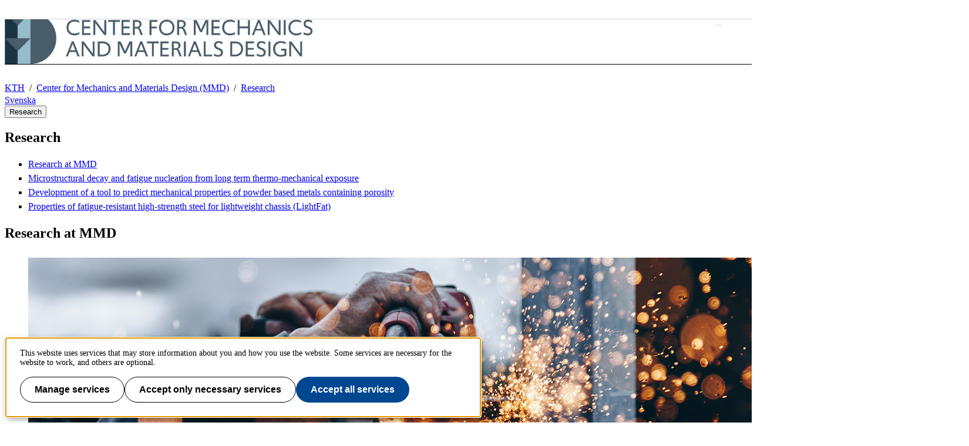

--- FILE ---
content_type: text/html;charset=UTF-8
request_url: https://www.mmd.center.kth.se/research
body_size: 7851
content:
<!DOCTYPE html>
<html lang="en-GB" dir="ltr">

<head>
  <meta charset="UTF-8">
  <title>Research at MMD |  KTH</title>
  <meta name="viewport" content="width=device-width, initial-scale=1, shrink-to-fit=no">
  <meta name="format-detection" content="telephone=no">
  
  
  

  <meta property="og:title" content="Research at MMD |  KTH">
  <meta property="og:url" content="https://www.mmd.center.kth.se/research/research-at-mmd-1.1050082">
  
  
  <meta property="og:type" content="article">
  <meta property="og:site_name" content="KTH">
  <meta property="KTH:breadcrumbs" content="[&quot;KTH&quot;,&quot;Center for Mechanics and Materials Design (MMD)&quot;,&quot;Research&quot;]">

  <link rel="stylesheet" href="/css/external-unit-06144fec21272350078bd714581a7983.css">
  <link rel="shortcut icon" href="/polopoly_fs/1.1273705.1692876856!/favicon.ico">
  <link href="https://www.mmd.center.kth.se/research/research-at-mmd-1.1050082" rel="canonical">
  <link href="https://www.mmd.center.kth.se/sv/research/research-at-mmd-1.1050082" title="Svenska" hreflang="sv-SE" type="text/html" rel="alternate">
  <link href="https://www.mmd.center.kth.se/research/research-at-mmd-1.1050082?rss=complete" title="Research at MMD" type="application/rss+xml" rel="alternate"><link href="https://www.mmd.center.kth.se/research?rss=navigation" title="Menu - Research" type="application/rss+xml" rel="alternate">

  <script>(function(){const s = document.createElement('script');s.src='/js/core-daee3d13de0e8dddf6f2e0e84c154493.js';s.defer=1;document.currentScript.after(s);})();</script>

  

  


  
  <!-- contentId-1_1388864 -->
  
  <style>
    @media (width >= 992px) {
    aside#sidebar {
        padding-left: 0;
    }
}
  </style>







  
  <!-- contentId-1_1386967 -->
  
  <style>
    .btn {
    border-radius: 1.25rem;
}
  </style>







  
  <!-- contentId-1_1333221 -->
  
  <style>
    .teaserBox {
    background: #fcfcfc !important;
}

.primosearchbox {
    background: #fcfcfc !important;
}
  </style>







  
  <!-- contentId-1_1330845 -->
  
  <style>
    article.article.standard .paragraphs .block.rssReader ul.listing li {
    margin-bottom: 16px;
}
  </style>







  
  <!-- contentId-1_1327628 -->
  
  <style>
    @media (min-width: 768px) {
body.externalUnit .container.start.showArticle {
    padding-top: 30px !important;
    padding-right: 30px !important;
    padding-left: 30px !important;
    padding-bottom: 50px !important;
}
}

@media (min-width: 768px) {
body.campaign .container.start.showArticle {
    padding-top: 30px !important;
    padding-right: 30px !important;
    padding-left: 30px !important;
    padding-bottom: 50px !important;
}
}

@media (max-width: 768px) {
body.externalUnit .container.start.showArticle {
    padding-top: 15px !important;
    padding-right: 15px !important;
    padding-left: 15px !important;
    padding-bottom: 15px !important;
}
}

@media (max-width: 768px) {
body.campaign .container.start.showArticle {
    padding-top: 15px !important;
    padding-right: 15px !important;
    padding-left: 15px !important;
    padding-bottom: 15px !important;
}
}
  </style>







  
  <!-- contentId-1_990108 -->
  
  <style media="screen">
    .block.teaser.top.gray.emergency {
    margin: 0 auto;
    max-width: 1228px;
    padding: 20px 30px 20px 30px;
}

@media (max-width: 992px) { 
.block.teaser.top.gray.emergency {
    margin: 0 auto;
    max-width: 1228px;
    padding: 15px 60px 15px 15px;
 }
}
  </style>







  
  <!-- contentId-1_1218435 -->
  
  <style>
    @media (min-width: 992px) {
.container.department.calendar.withMainMenu #primaryBlocks {
    padding: 0;
}
  }

.container.department.calendar.withMainMenu #primaryBlocks {
    padding: 0;
}
  </style>









  <!-- Begin JavaScript contentId-1_1137647 -->
  <script>/* global klaroConfig */
var klaroConfig = {
    testing: false,
  acceptAll: true,
  styling: {
      theme: [],
  },
  htmlTexts: false,
  groupByPurpose: false,
  storageMethod: 'cookie',
  cookieDomain: 'kth.se',
  cookieExpiresAfterDays: 30,
  hideDeclineAll: false,
  translations: {
      sv: {
          service: {
            disableAll: {
              description: 'Använd detta reglage för att tillåta alla tjänster eller endast nödvändiga.',
              title: 'Ändra för alla tjänster',
            },
          },
          consentModal: {
            description:
              'Här kan du se och anpassa vilken information vi samlar om dig.',
          },
          privacyPolicy: {
              name: 'kakor',
              text: 'Läs mer om hur vi hanterar {privacyPolicy}.',
          },
          privacyPolicyUrl: 'https://www.kth.se/gemensamt/om-kakor-cookies-pa-kth-s-webbplats-1.844',
          consentNotice: {
              title: '',
              testing: '',
              description: 'Denna webbplats använder tjänster som kan lagra information om dig och hur du använder denna webbplats. Vissa tjänster är nödvändiga för att webbplatsen ska fungera och andra är valbara.',
              learnMore: 'Hantera valbara tjänster',
          },
          decline: 'Tillåt bara nödvändiga tjänster',
          ok: 'Tillåt alla tjänster',
          purposeItem: {
              service: 'Tjänster'
          },
            contextualConsent:{
                acceptAlways: 'Alltid',
                acceptOnce: 'Ja',
                description: 'Du har tidigare nekat visning av innehåll av typen "{title}". Vill du visa innehållet?',
          }
      },
      en: {
          service: {
            disableAll: {
              description: 'Use this slider to allow all cookies or only necessary.',
              title: 'Change for all services',
            },
          },
        consentModal: {
            description:
              'Here you can assess and customise the services we use on this website.',
          },
          privacyPolicy: {
              name: 'cookies',
              text: 'Find out more about our usage of {privacyPolicy}.',
          },
          privacyPolicyUrl: 'https://www.kth.se/en/gemensamt/om-kakor-cookies-pa-kth-s-webbplats-1.844',
          consentNotice: {
              title: '',
              testing: '',
              description: 'This website uses services that may store information about you and how you use the website. Some services are necessary for the website to work, and others are optional.',
              learnMore: 'Manage services',
          },
          decline: 'Accept only necessary services',
          ok: 'Accept all services',
          purposeItem: {
              service: 'Services'
          },
            contextualConsent:{
                acceptAlways: 'Always',
                acceptOnce: 'Yes',
                description: 'You have previously denied the display of content of the type "{title}". Do you want to show content?',
          }
      }
  },
  services: [
      {
          name: "required-consent",
          default: true,
          contextualConsentOnly: false,
          required: true,
          translations: {
              zz: {
                  title: 'Required Services',
                  description: 'These services are necessary for the site to function and cannot be turned off. They are usually used when you utilise a function on the website that needs an answer, such as setting cookies, logging in, or filling in a form.'
              },
              sv: {
                  title: 'Nödvändiga tjänster',
                  description: 'Dessa tjänster är nödvändiga för att webbplatsen ska fungera och kan inte stängas av. De används främst när du nyttjar en funktion på webbplatsen som behöver ett svar, exempelvis ställer in kakor, loggar in eller fyller i formulär.'
              },
          },
      },
      {
          name: "media-consent",
          default: false,
          translations: {
              zz: {
                  title: 'External media',
                  description: 'Media on the site embedded from external providers like Youtube, Vimeo and Kaltura. When these are played, the providers may use cookies and local storage.'
              },
              sv: {
                  title: 'Extern media',
                  description: 'Inbäddad media från externa leverantörer som Youtube, Vimeo och Kaltura. När media spelas upp kan leverantörerna använda sig av kakor och lokal lagring.'
              },
          },
      },
      {
        name: "service-consent",
        default: false,
        translations: {
          zz: {
            title: 'External Services',
            description: 'Embedded services by external providers such as forms, maps, chat applications et c. When these are loaded, the providers may use cookies and local storage.'
          },
          sv: {
            title: 'Externa tjänster',
            description: 'Inbäddade tjänster från externa leverantörer såsom formulär, kartor, chat-funktion et c. När tjänsterna laddas in kan leverantörerna använda sig av kakor och lokal lagring.'
          },
        },
      },
      {
          name: "analytics-consent",
          default: false,
          translations: {
              zz: {
                  title: 'Analytics and Tracking',
                  description: 'The website uses Matomo to evaluate and improve the website content, experience and structure. The information collected is anonymised and only stored at KTH servers.'
              },
              sv: {
                  title: 'Analys och spårning',
                  description: 'Webbplatsen använder Matomo för att utvärdera och förbättra webbplatsens innehåll, upplevelse och struktur. Insamlandet av informationen anonymiseras och lagras enbart på KTH-servrar.'
              },
          },
      },
      {
        name: "marketing-consent",
        default: false,
        translations: {
            zz: {
                title: 'Marketing',
                description: 'The website contains pages that, via cookies, communicate with advertising services and social media.'
            },
            sv: {
                title: 'Marknadsföring',
                description: 'På webbplatsen förekommer sidor som via kakor kommunicerar med annonseringstjänster och sociala medier.'
            },
        },
    }
    
  ]
}</script>
  
  
  <!-- End JavaScript contentId-1_1137647 -->







  <!-- Begin JavaScript contentId-1_714097 -->
  <script>var _mtm = window._mtm = window._mtm || [];
_mtm.push({'mtm.startTime': (new Date().getTime()), 'event': 'mtm.Start'});
var d=document, g=d.createElement('script'), s=d.getElementsByTagName('script')[0];
g.async=true; g.src='https://analytics.sys.kth.se/js/container_vsVPCyVy.js'; s.parentNode.insertBefore(g,s);
window.addEventListener('load', function() {
  /* global klaro, _paq */
  if (typeof klaro !== 'undefined' && typeof klaroConfig !== 'undefined' && klaro) {
      const _klaroMgr = klaro.getManager();
      if (_klaroMgr.confirmed && _klaroMgr.getConsent('analytics-consent')) {
          _paq.push(['setCookieConsentGiven']);
      }
  }
});</script>
  
  
  <!-- End JavaScript contentId-1_714097 -->





  
  <!-- contentId-1_1121268 -->
  
  <style>
    @media (max-width:1024px) { 

body.externalUnit header .container-fluid .container .header-container__top > .block.figure img, body.externalUnit header .container-lg .container .header-container__top > .block.figure img, body.externalUnit header .container-md .container .header-container__top > .block.figure img, body.externalUnit header .container-sm .container .header-container__top > .block.figure img, body.externalUnit header .container-xl .container .header-container__top > .block.figure img {
    height: auto;
    width: auto;
    max-height: 65px;
}
}


@media (min-width: 1024px) { 

body.externalUnit header .container-fluid .container .header-container__top > .block.figure img, body.externalUnit header .container-lg .container .header-container__top > .block.figure img, body.externalUnit header .container-md .container .header-container__top > .block.figure img, body.externalUnit header .container-sm .container .header-container__top > .block.figure img, body.externalUnit header .container-xl .container .header-container__top > .block.figure img {
    height: auto;
    width: auto;
    max-height: 105px;
}
}
  </style>







  
  <!-- contentId-1_1055158 -->
  
  <style>
    /* Metameny */

body header .container-fluid .container .block.list.links.secondaryMenu ul li a, body header .container-lg .container .block.list.links.secondaryMenu ul li a, body header .container-md .container .block.list.links.secondaryMenu ul li a, body header .container-sm .container .block.list.links.secondaryMenu ul li a, body header .container-xl .container .block.list.links.secondaryMenu ul li a {
    color: #000;
    font-size: 1rem;
    font-family: "Open Sans",Arial,"Helvetica Neue",helvetica,sans-serif;
}



/* Streck under metameny */

body.externalUnit #gradientBorder::before {
    background-color: #fff;
    border-bottom: 1px solid #d4d4d4;
    content: "";
    display: block;
    width: 100%;
    position: absolute;
    left: 0;
    height: 32px;
    top: -84px;
}
  </style>







  
  <!-- contentId-1_1019704 -->
  
  <style>
    article.article.standard .lead .date {
    display: none;
}

article.article.standard .paragraphs ul {
    list-style: none;
    padding-inline-start: 0;
}

article.article.standard .block.list.grid article ul {
    list-style: none !important;
    padding-inline-start: 0 !important;
}

.block.list.grid .gridContainer .gridRowItem.gridRowItem_2 .lead {
    margin-bottom: 14px;
}

.block.list.grid .gridContainer .gridRowItem.gridRowItem_2 .lead p {
    font-family: "Open Sans",Arial,"Helvetica Neue",helvetica,sans-serif;
    font-size: 1rem;
    -webkit-box-orient: vertical;
    display: block;
    display: -webkit-box;
    overflow: hidden !important;
    text-overflow: ellipsis;
    -webkit-line-clamp: 5;
}

.block.list.grid .gridContainer .gridRowItem.gridRowItem_2 a {
    font-family: "Open Sans",Arial,"Helvetica Neue",helvetica,sans-serif;
    font-size: 1rem;
}

.block.list.grid .gridContainer .gridRowItem.gridRowItem_3 .lead {
    margin-bottom: 14px;
}

.block.list.grid .gridContainer .gridRowItem.gridRowItem_3 .lead p {
    font-family: "Open Sans",Arial,"Helvetica Neue",helvetica,sans-serif;
    font-size: 1rem;
    -webkit-box-orient: vertical;
    display: block;
    display: -webkit-box;
    overflow: hidden !important;
    text-overflow: ellipsis;
    -webkit-line-clamp: 5;
}

.block.list.grid .gridContainer .gridRowItem.gridRowItem_3 a {
    font-family: "Open Sans",Arial,"Helvetica Neue",helvetica,sans-serif;
    font-size: 1rem;
}
  </style>




<script>(function(){const s = document.createElement('script');s.src='/js/hoverintent.min-41c5e035d42dcc5e496a50341d73d620.js';s.type='';s.integrity='';s.async=1;document.currentScript.after(s);})();</script>
<script>(function(){const s = document.createElement('script');s.src='/js/block/mega-menu-c389a7357ccc20a509ae5bafef8205b1.js';s.type='';s.integrity='';s.async=1;document.currentScript.after(s);})();</script>

  
</head>

<body class="externalUnit">
  <a class="skipToMainContent" href="#mainContent" tabindex="0">Skip to main content</a>
  
    <!--indexOff: all-->
    
    <!--indexOff: all-->
    <header>
      
      <div class="container-fluid">
        <div class="container">
          
          <div class="header-container__top">
            




  <figure class="block figure" data-cid="1.1121265" lang="en-GB">
    <img class="figure-img img-fluid" src="/polopoly_fs/1.1121265.1650534734!/image/Logga_MMD_750x150.png" alt="logo mmd" height="150" width="750" fetchpriority="high">
    
  </figure>



            




  <div class="block list links secondaryMenu" data-cid="1.1048678" lang="en-GB">
    
    
    <nav aria-label="Secondary top menu">
      <ul>
        <li><a href="/about/people-1.1049944">Contact</a></li>
        <li><a href="https://www.kth.se/en">To kth.se</a></li>
        <li><a hreflang="sv-SE" href="https://www.mmd.center.kth.se/sv">MMD på svenska</a></li>
      </ul>
    </nav>
  </div>



            




  <div class="block list group" data-cid="1.1121259" lang="en-GB">
    
    <div class="container">
      <div class="row">




  <figure class="block figure defaultTheme mainLogo" data-cid="1.77257" lang="en-GB">
    <a href="https://www.kth.se/en"><img class="figure-img img-fluid" src="/polopoly_fs/1.77259.1733983680!/image/KTH_logo_blue.svg" alt="To KTH startpage" height="75" width="75" fetchpriority="high"></a>
    
  </figure>


</div>
    </div>
  </div>



            <div id="mobileMenuWrapper">
              <button id="nav-icon" class="navbar-toggler nav-icon" type="button"
                title="Open/close the mobile menu"></button>
              <nav id="mobileMenu" aria-label="Mobile menu"
                class="block navbar navbar-expand-lg navbar-light">
                <div id="mobileMenuContent" class="navbar-collapse collapse">
                  <ul id="headerMobileMenu" class="headerMobileMenu">
                  </ul>
                </div>
              </nav>
            </div>
          </div>
          <div class="header-container__bottom">
            





  <nav aria-label="Primary top menu" class="block megaMenu navbar navbar-expand-lg navbar-light" data-ajax-path="/cm/1.1048683?l=en_GB&amp;contentIdPath=/2.94210/2.94248/1.1048683/&amp;target=" data-cid="1.1048683" lang="en-GB">
    <span id="propertiesMegaMenu"></span>
    <div class="collapse navbar-collapse" id="megaMenuContent">
      <ul class="menu navbar-nav me-auto" id="megaMenu">
        
          <!--  size-${policy.size} -->
          <li class="item nav-item megaItem homeItem" data-content-id="1.1048685" data-id="id-e4dd8641-79d3-4411-98d1-594b54fbf537">
            <div class="headerItem showLabel">
               <a class="nav-link" href="/"> Home
              </a>
            </div>
            <div class="menuItemContent" id="dropdownid-e4dd8641-79d3-4411-98d1-594b54fbf537">
              <div class="megaMenuBody">
                <button class="closeButton" name="closeButton" title="Close mega menu" type="button" aria-label="Close"></button>
                <div class="megaMenuBodyInner">
                  <div id="dropdown-placeholderid-e4dd8641-79d3-4411-98d1-594b54fbf537"></div>
                </div>
              </div>
            </div>
          </li>
          <li class="item nav-item megaItem" data-content-id="1.1050001" data-id="id-133da8f9-a5bb-4551-bac2-4a7b438b9900">
            <div class="headerItem">
               <a class="nav-link" href="/research"> Research
              </a>
            </div>
            <div class="menuItemContent" id="dropdownid-133da8f9-a5bb-4551-bac2-4a7b438b9900">
              <div class="megaMenuBody">
                <button class="closeButton" name="closeButton" title="Close mega menu" type="button" aria-label="Close"></button>
                <div class="megaMenuBodyInner">
                  <div id="dropdown-placeholderid-133da8f9-a5bb-4551-bac2-4a7b438b9900"></div>
                </div>
              </div>
            </div>
          </li>
          <li class="item nav-item megaItem" data-content-id="1.1050096" data-id="id-9060fe5b-8ef5-462f-b116-b400bbe792a6">
            <div class="headerItem">
               <a class="nav-link" href="/news-events"> News &amp; events
              </a>
            </div>
            <div class="menuItemContent" id="dropdownid-9060fe5b-8ef5-462f-b116-b400bbe792a6">
              <div class="megaMenuBody">
                <button class="closeButton" name="closeButton" title="Close mega menu" type="button" aria-label="Close"></button>
                <div class="megaMenuBodyInner">
                  <div id="dropdown-placeholderid-9060fe5b-8ef5-462f-b116-b400bbe792a6"></div>
                </div>
              </div>
            </div>
          </li>
          <li class="item nav-item megaItem" data-content-id="1.1050005" data-id="id-61b9ee31-956c-4fe3-acd7-f5ef5323b70e">
            <div class="headerItem">
               <a class="nav-link" href="/about"> About MMD
              </a>
            </div>
            <div class="menuItemContent" id="dropdownid-61b9ee31-956c-4fe3-acd7-f5ef5323b70e">
              <div class="megaMenuBody">
                <button class="closeButton" name="closeButton" title="Close mega menu" type="button" aria-label="Close"></button>
                <div class="megaMenuBodyInner">
                  <div id="dropdown-placeholderid-61b9ee31-956c-4fe3-acd7-f5ef5323b70e"></div>
                </div>
              </div>
            </div>
          </li>
        
      </ul>
    </div>
    
    
  </nav>




          </div>
        </div>
      </div>
      <div id="gradientBorder"></div>
    </header>
    <!--indexOn: all-->
  
    <nav id="breadcrumbs" aria-label="Breadcrums" class="kth-breadcrumbs with-language-link">
      <ul class="kth-breadcrumbs__list">
        <li><a href="https://www.kth.se/en">KTH</a></li>
        <li><a href="/">Center for Mechanics and Materials Design (MMD)</a></li>
        <li><a href="/research">Research</a></li>
        
        
      </ul>
      
        <div>
          
            <a title="Visa översättning" hreflang="sv-SE" type="text/html" href="https://www.mmd.center.kth.se/sv/research/research-at-mmd-1.1050082">Svenska</a>
          
        </div>
      
    </nav>
    <!--indexOn: all-->
  
  <div class="kth-main-content container department standard with-local-nav" data-cid="2.94248" lang="en-GB">
    
        <!--indexOff: all-->

        <!--Mobile left menu-->
        <nav class="kth-local-navigation--mobile" aria-labelledby="kth-local-navigation-title--mobile">
          <button class="kth-button menu" id="kth-local-navigation-title--mobile">
            <span>Research</span>
          </button>
          <dialog class="kth-mobile-menu left">
            <div class="kth-mobile-menu__navigation">
              <button class="kth-icon-button close">
                <span class="kth-visually-hidden">Close</span>
              </button>
            </div>
            <div class="mobile-menu__content">
              
              <h2 id="ancestor-mobile">Research</h2>
              
                <ul>
                  <li>
                    <a href="/research/research-at-mmd-1.1050082" aria-current="page">Research at MMD</a>
                  </li>
                  <li>
                    <a href="/research/microstructural-decay-and-fatigue-nucleation-from-long-term-thermo-mechanical-exposure-1.1049995">Microstructural decay and fatigue nucleation from long term thermo-mechanical exposure</a>
                  </li>
                  <li>
                    <a href="/research/development-of-a-tool-to-predict-mechanical-properties-of-powder-based-metals-containing-porosity-1.1049992">Development of a tool to predict mechanical properties of powder based metals containing porosity</a>
                  </li>
                  <li>
                    <a href="/research/properties-of-fatigue-resistant-high-strength-steel-for-lightweight-chassis-lightfat-1.1049991">Properties of fatigue-resistant high-strength steel for lightweight chassis (LightFat)</a>
                  </li>
                </ul>
              
              </div>
          </dialog>
        </nav>
        <!--Mobile left menu-->

        <nav id="mainMenu" aria-label="Sub menu" class="kth-local-navigation">
          
          <h2 id="ancestor-desktop">Research</h2>
          
            <ul>
              <li>
                <a href="/research/research-at-mmd-1.1050082" aria-current="page">Research at MMD</a>
                
              </li>
              <li>
                <a href="/research/microstructural-decay-and-fatigue-nucleation-from-long-term-thermo-mechanical-exposure-1.1049995">Microstructural decay and fatigue nucleation from long term thermo-mechanical exposure</a>
                
              </li>
              <li>
                <a href="/research/development-of-a-tool-to-predict-mechanical-properties-of-powder-based-metals-containing-porosity-1.1049992">Development of a tool to predict mechanical properties of powder based metals containing porosity</a>
                
              </li>
              <li>
                <a href="/research/properties-of-fatigue-resistant-high-strength-steel-for-lightweight-chassis-lightfat-1.1049991">Properties of fatigue-resistant high-strength steel for lightweight chassis (LightFat)</a>
                
              </li>
            </ul>
          
          
        </nav>
        <!--indexOn: all-->
      
    <div class="col">
        




  <main>
    <article id="mainContent" class="article standard" data-cid="1.1050082" lang="en-GB">
      
      <h1>Research at MMD</h1>
      
      
      <div class="paragraphs">
    
      
        




  <figure class="block figure" data-cid="1.1050086" lang="en-GB">
    <img class="figure-img img-fluid" src="/polopoly_fs/1.1050086.1613485660!/image/christopher-burns-8KfCR12oeUM-unsplash_1600-450.jpg" alt="Construction and sparks" height="450" width="1602" fetchpriority="high">
    
  </figure>



        
      
    
    
      
        




  <div class="list-grid" data-cid="1.1050093" lang="sv-SE">
    
    <div class="list-grid__grid list-grid__grid--2">
      <div class="list-grid__item">
        




  <article class="block teaser externalUnit" data-cid="1.1049991" lang="en-GB">
    <div class="teaserBody">
      <h2 class="teaserHeading">Properties of fatigue-resistant high-strength steel for lightweight chassis (LightFat)</h2>
      
      <div class="lead">
        
      
        
        <p>The project focuses on fatigue-resistant, high-strength steel, used in load-carrying beams in the chassis of heavy vehicles.</p>
      
    
      </div>
      <ul class="teaserLinks hasLead">
        <li><a aria-label="Read the article about Properties of fatigue-resistant high-strength steel for lightweight chassis (LightFat)" title="Properties of fatigue-resistant high-strength steel for lightweight chassis (LightFat)" href="/research/properties-of-fatigue-resistant-high-strength-steel-for-lightweight-chassis-lightfat-1.1049991">Read More</a>
        </li>
      </ul>
    </div>
  </article>



      </div>
      <div class="list-grid__item">
        




  <article class="block teaser externalUnit" data-cid="1.1049995" lang="en-GB">
    <div class="teaserBody">
      <h2 class="teaserHeading">Microstructural decay and fatigue nucleation from long term thermo-mechanical exposure</h2>
      
      <div class="lead">
        
      
        
        <p>When high strength bearing steels are exposed to repeated rolling contact cycles at high loads the material below the contact eventually displays changes in the microstructure. The affected volume is small and comprises the highest stressed volume below the contact. The microstructural change of the material is often characterized by dark etching areas after 100 thousand to 100 million cycles followed by white bands after billions of cycles for maximum contact pressures above 3 GPa. It is of interest in the present project to develop a detailed understanding of the microstructural decay and to couple this with fatigue nucleation.</p>
      
    
      </div>
      <ul class="teaserLinks hasLead">
        <li><a aria-label="Read the article about Microstructural decay and fatigue nucleation from long term thermo-mechanical exposure" title="Microstructural decay and fatigue nucleation from long term thermo-mechanical exposure" href="/research/microstructural-decay-and-fatigue-nucleation-from-long-term-thermo-mechanical-exposure-1.1049995">Read More</a>
        </li>
      </ul>
    </div>
  </article>



      </div>
      <div class="list-grid__item">
        




  <article class="block teaser externalUnit" data-cid="1.1049992" lang="en-GB">
    <div class="teaserBody">
      <h2 class="teaserHeading">Development of a tool to predict mechanical properties of powder based metals containing porosity</h2>
      
      <div class="lead">
        
      
        
        <p>Materials manufactured from powder based technologies, such as compaction and sintering or additive manufacturing, are characterized both by the unique microstructures that can be obtained from different alloying techniques as well as the porosity that is often present in the materials. Thus the models used to analyze these materials must be able to take these factors into account.</p>
      
    
      </div>
      <ul class="teaserLinks hasLead">
        <li><a aria-label="Read the article about Development of a tool to predict mechanical properties of powder based metals containing porosity" title="Development of a tool to predict mechanical properties of powder based metals containing porosity" href="/research/development-of-a-tool-to-predict-mechanical-properties-of-powder-based-metals-containing-porosity-1.1049992">Read More</a>
        </li>
      </ul>
    </div>
  </article>



      </div>
    </div>
  </div>



        
      
    
  </div>
      <footer id="articleFooter">

    

    

    <div class="publicCategorization col-12">
    
  </div>
    <div class="articleFooterDivider"></div>
 
    <div>
      <div class="contactInfo">
    
    
  </div>
      <div>
        <span class="label">Belongs to</span>: Center for Mechanics and Materials Design (MMD)
      </div>
      <div>
        <span class="label">Last changed</span>: <span>Feb 16, 2021</span>
      </div>
    </div>
    <div class="edit">
    <a href="/api/liveedit/open?contentId=1.1050082" class="editLink" target="_blank" rel="nofollow" title="Edit this page"></a>
  </div>
    
  </footer>
    </article>
  </main>
  



      </div>
  </div>
  
    <!--indexOff: all-->
    <footer class="kth-footer externalUnit">
      <div class="kth-footer__content">
        
        




  <div class="columnSplitterWrapper" data-cid="1.202278" lang="en-GB">
    
    <div class="columnSplitter  using4Columns ">
      <div class="col c1">
        




  <div class="block list links defaultTheme" data-cid="1.202279" lang="en-GB">
    <h2>KTH</h2>
    
    <ul>
      <li><a href="https://www.kth.se/en/studies">Study at KTH</a></li>
      <li><a href="https://www.kth.se/en/forskning">Research</a></li>
      <li><a href="https://www.kth.se/en/samverkan">Cooperation</a></li>
      <li><a href="https://www.kth.se/en/om">About KTH</a></li>
      <li><a href="https://www.kth.se/en/student">Student at KTH</a></li>
      <li><a href="https://www.kth.se/en/alumni">Alumni</a></li>
      <li><a href="https://intra.kth.se/en">KTH Intranet</a></li>
    </ul>
  </div>



      </div>
      <div class="col c2">
        




  <div class="block list links defaultTheme" data-cid="1.202289" lang="en-GB">
    <h2>Organisation</h2>
    
    <ul>
      <li><a hreflang="en-GB" href="https://www.kth.se/en/biblioteket">KTH Library</a></li>
      <li><a hreflang="en-GB" href="https://www.kth.se/en/om/organisation/kth-s-skolor-1.1071092">KTH Schools</a></li>
      <li><a hreflang="en-GB" href="https://www.kth.se/en/forskning/sarskilda-forskningssatsningar/kompetenscentra">Competence centres</a></li>
      <li><a hreflang="en-GB" href="https://www.kth.se/en/om/organisation/rektor-och-ledning">President and management</a></li>
      <li><a hreflang="en-GB" href="https://www.kth.se/en/om/organisation/vs-1.887371">University Administration</a></li>
    </ul>
  </div>



      </div>
      <div class="col c3">
        




  <div class="block list links defaultTheme" data-cid="1.202317" lang="en-GB">
    <h2>Services</h2>
    
    <ul>
      <li><a hreflang="en-GB" href="https://www.kth.se/en/student/studier/schema">Timetables</a></li>
      <li><a href="https://www.kth.se/student/kurser/kurser-inom-program?l=en"> Course and programme directory</a></li>
      <li><a href="https://webmail.kth.se">Webmail</a></li>
      <li><a href="https://canvas.kth.se">Learning management system (Canvas)</a></li>
    </ul>
  </div>



      </div>
      <div class="col c4">
        




  <article class="block teaser top white" data-cid="1.865130" lang="en-GB">
    
    <div class="teaserBody   ">
      
      <h2 class="teaserHeading">
        Contact
      </h2>
      <div class="lead">
        
        
      
        
        <p><strong>KTH Royal Institute of Technology</strong><br> <em>SE-100 44 Stockholm<br> Sweden<br> +46 8 790 60 00</em></p>
      
    
      </div>
      
    </div>
  </article>



        




  <div class="block list links defaultTheme" data-cid="1.582032" lang="en-GB">
    
    
    <ul>
      <li><a href="https://www.kth.se/en/om/kontakt">Contact KTH</a></li>
      <li><a href="https://www.kth.se/en/om/jobba-pa-kth">Work at KTH</a></li>
      <li><a hreflang="en-GB" href="https://www.kth.se/en/om/press">Press and media</a></li>
      <li><a href="https://www.kth.se/en/gemensamt">About KTH website</a></li>
    </ul>
  </div>



      </div>
    </div>
  </div>



      </div>
      <div id="back-to-top" role="link" aria-hidden="true">To page top</div>
      
    </footer>
    <!--indexOn: all-->
  
</body>

</html>

--- FILE ---
content_type: image/svg+xml;charset=UTF-8
request_url: https://www.mmd.center.kth.se/polopoly_fs/1.77259.1733983680!/image/KTH_logo_blue.svg
body_size: 17037
content:
<svg version="1.1" id="Layer_1" xmlns="http://www.w3.org/2000/svg" x="0" y="0"  width="75px" height="75px" viewBox="0 0 448 502" style="enable-background:new 0 0 448 502" xml:space="preserve"><style>.st0{fill:#08004F}</style><path class="st0" d="M234.5 481.4c4.8-5.4 9.9-11.2 13.5-14.8 7.1-7.1 14.4-7 14.4-7s-8.4-4.1-17.2 4.7c-2.4 2.4-7.7 8.4-13.1 14.5-2-2.2-3.9-4.4-5.7-6.4 2-2.2 3.9-4.2 5.4-5.8 7.1-7.1 14.4-7 14.4-7s-8.4-4.1-17.2 4.7c-1.1 1.1-2.9 3.1-5 5.4-2.1-2.4-3.9-4.3-5-5.4-8.8-8.8-17.2-4.7-17.2-4.7s7.3-.1 14.4 7c1.6 1.6 3.4 3.6 5.4 5.8-1.8 2-3.7 4.2-5.7 6.4-5.4-6.1-10.8-12.1-13.1-14.5-8.8-8.8-17.2-4.7-17.2-4.7s7.3-.1 14.4 7c3.6 3.6 8.7 9.4 13.5 14.8-4.5 5.1-8.9 9.9-11.3 12.3-5.9 5.9-12.8 6.4-12.8 6.4s7.4 4.3 17.5-6c1.9-1.9 5.2-5.7 9-10 2.1 2.3 4 4.5 5.6 6.3-1.2 1.3-2.3 2.4-3.1 3.3-5.9 5.9-12.8 6.4-12.8 6.4s7.4 4.3 17.5-6l.9-.9c.3.3.6.7.9.9 10.1 10.3 17.5 6 17.5 6s-6.9-.5-12.8-6.4c-.8-.8-1.9-2-3.1-3.3 1.6-1.8 3.6-4 5.6-6.3 3.8 4.3 7.1 8.1 9 10 10.1 10.3 17.5 6 17.5 6s-6.9-.4-12.8-6.4c-2.5-2.4-6.8-7.2-11.3-12.3zm-10.5 6.4c-1.8-1.9-3.7-4.1-5.7-6.3 1.9-2.1 3.8-4.3 5.7-6.4 1.9 2.1 3.8 4.3 5.7 6.4-2 2.2-3.9 4.3-5.7 6.3zM38.8 176.7c1.1 3.5 4.3 5.6 8.3 5.6 1.2 0 2.4-.2 3.5-.6.1.2.3.5.5.8.6.8 1.3 1.5 2.1 2.1.3.2.6.3.8.3.5 0 .9-.2 1.2-.7.5-.7.3-1.6-.4-2.1-.5-.4-1-.8-1.4-1.4-.1-.1-.1-.2-.2-.3 1.6-1 2.9-2.2 3.7-3.7 1-1.9 1.2-4 .6-6-.6-1.9-2.2-2.5-3-2.6-.1 0-.2 0-.3.1-.1-.5-.2-1-.4-1.5-1.4-4.6-5.6-8.3-8.8-8-.4-.3-1-.7-1.7-.4-.8.2-1.1.8-1.2 1.4-.8.4-1.5 1.2-2 2.2-1.3 2.6-1.6 6.2-.6 9.4.1.5.3 1 .5 1.4-.1 0-.2.1-.3.1-.6.6-1.5 2-.9 3.9zm16.1-4.2c.2 1 0 2-.5 3-.8 1.6-2.5 2.9-4.6 3.5-.9.3-1.8.4-2.7.4-2.4 0-4.3-1.1-5.2-2.9 1 .2 2 .3 2.6.3 1.4 0 3-.2 4.4-.7 2.5-.8 4.7-2.2 6-3.6zm-12.2-9.1c.4-.7.7-1 1-1.1.3-.1.5-.2.7-.4h.8c1.2-.4 4.6 2.1 5.8 5.9.4 1.3.6 2.5.5 3.7-.8.6-2 1.3-3.5 1.8-1.2.4-2.4.6-3.6.6H44c-.7-1-1.3-2.1-1.7-3.3-.8-2.9-.3-5.7.4-7.2zM73.2 201.5c2 0 3.1-1.4 3.3-2.2v-.3H78c3.3-.1 6.7-1.5 8.7-3.6.8-.8 1.3-1.7 1.5-2.6.4-.3.9-.7.9-1.5s-.5-1.3-1-1.6c-.8-3.1-5.5-5.9-10.4-5.8-.5 0-1 0-1.5.1v-.3c-.3-.8-1.3-2-3.4-2-2.4.1-4.6 1.2-6.1 3.1-.8 1.1-1.4 2.5-1.8 3.9-.1 0-.2-.1-.3-.1-.7-.2-1.3-.5-1.8-.9-.7-.5-1.6-.3-2.1.3-.5.7-.3 1.6.3 2.1.8.6 1.7 1 2.6 1.3.4.1.7.2.9.3.1 5.6 3.7 9.6 8.4 9.6.1.2.3.2.3.2zm4.6-14.5c3.9-.1 7.4 2.4 7.5 3.6 0 .3.1.6.2.8-.1.2-.2.5-.2.8 0 .2-.2.7-.7 1.3-1.2 1.2-3.7 2.6-6.6 2.6-1.3 0-2.6-.2-3.7-.5-.4-1-.7-2.3-.7-3.9 0-1.5.2-2.9.5-3.9 1.2-.5 2.4-.8 3.7-.8zm-10.2 4.7c0-1.9.5-3.7 1.5-5 .6-.8 1.5-1.6 3.1-1.9-1 1.7-1.6 4.3-1.5 6.8.1 2.5.7 5.1 1.9 6.8-2.9-.3-4.9-3-5-6.7zM57.1 273.8c.3-1.1.3-2.2 0-3 .2-.4.4-1.1 0-1.8s-1.1-.8-1.6-.9c-2.2-2.3-7.8-2.3-11.9.2-.4.3-.8.5-1.2.8-.1-.1-.1-.2-.2-.2-.1-.1-.9-.6-2-.6-.7 0-1.3.2-2 .6-2.1 1.3-3.4 3.3-3.7 5.8-.2 1.4 0 2.8.4 4.3-.1 0-.2 0-.3.1-.7.1-1.3.2-2 .1-.8-.1-1.6.5-1.7 1.3-.1.8.5 1.6 1.3 1.7.3 0 .7.1 1 .1.6 0 1.3-.1 1.9-.2.4-.1.7-.2.9-.2 2 3.2 5 5.2 8.2 5.2 1.4 0 2.8-.4 4-1.1 1.7-1 2-2.7 1.8-3.5 0-.1-.1-.2-.1-.3.4-.2.9-.4 1.3-.7 2.9-2 5.2-4.9 5.9-7.7zm-12-3c3.4-2 7.6-1.7 8.2-.6.2.3.4.5.6.6 0 .2.1.5.2.8.1.2.2.7 0 1.5-.4 1.6-2 4.1-4.4 5.6-1.1.7-2.3 1.1-3.5 1.4-.8-.7-1.8-1.7-2.6-3-.8-1.4-1.3-2.6-1.5-3.7.9-1 1.9-1.9 3-2.6zm-6.5 9.2c-1-1.7-1.4-3.5-1.2-5.1.1-1 .5-2.2 1.7-3.2 0 2 .7 4.5 2.1 6.7 1.3 2.2 3.2 4.1 5 4.9-2.6 1.2-5.8-.2-7.6-3.3zM4.9 276.9c.4.3.7.7 1.1 1 0 .1-.1.1-.2.2-.3.8-.4 2.5 1 3.8 1.5 1.4 3.3 2.1 5.4 2.1 2.6 0 5.4-1.3 7.5-3.5.2.1.5.3.9.4.9.4 1.9.7 2.9.8h.1c.8 0 1.4-.6 1.5-1.3.1-.8-.5-1.5-1.3-1.6-.7-.1-1.3-.2-1.9-.5-.1-.1-.2-.1-.3-.1.9-1.6 1.4-3.4 1.3-5-.1-2.1-.9-4-2.5-5.5-.9-.9-1.9-1.1-2.5-1.1-.7 0-1.2.2-1.3.3-.1 0-.2.1-.2.2-.3-.4-.7-.7-1-1.1-3.5-3.3-8.9-4.5-11.6-2.7-.5-.1-1.2-.1-1.8.5-.6.6-.5 1.3-.4 1.8-.5.8-.7 1.8-.7 3 0 2.7 1.6 6.1 4 8.3zm15-3.7c.1 1.8-.8 3.7-2.3 5.3-1.5 1.7-3.5 2.6-5.3 2.6-1 0-1.9-.3-2.7-.8 1.9-.5 4.1-1.9 5.9-3.8 1.8-1.9 3-4.2 3.4-6.1.6.7.9 1.7 1 2.8zm-15.7-6.3c.2-.2.3-.5.4-.7.2-.1.5-.2.7-.4.8-.9 5.1-.4 8 2.3 1 .9 1.7 1.9 2.3 3-.4 1-1.1 2.1-2.2 3.3-1.1 1.1-2.2 1.9-3.2 2.4-1.1-.5-2.1-1.2-3.1-2.1-2.1-2-3.1-4.7-3.1-6.4-.2-.7 0-1.2.2-1.4zM69.9 357.5c-.3-1.1-.8-2-1.5-2.6 0-.5-.1-1.2-.8-1.5-.7-.4-1.4-.2-1.8 0-3-1-7.9 1.7-10.3 5.9-.3.4-.5.9-.7 1.3-.1 0-.2-.1-.3-.1h-.4c-1.3 0-2.4.7-3.1 1.9-2 3.4-1 7.5 2 10.4-.1.1-.2.1-.3.2-.5.4-1.1.8-1.7 1-.8.3-1.1 1.2-.8 2 .2.6.8.9 1.4.9.2 0 .4 0 .6-.1.9-.4 1.8-.9 2.5-1.6l.7-.7c1.8 1 3.7 1.6 5.6 1.6 3.1 0 5.6-1.4 7.1-3.9 1-1.7.4-3.3-.1-4-.1-.1-.2-.1-.2-.2.3-.4.6-.8.8-1.3 1.5-2.7 2-6.4 1.3-9.2zM58 360.8c2-3.4 5.9-5.1 6.9-4.5.3.2.5.2.8.2.1.2.3.4.6.6.2.1.5.5.7 1.3.4 1.7.3 4.5-1.2 7-.6 1.1-1.4 2.1-2.3 2.8-1.1-.2-2.4-.6-3.8-1.4-1.4-.8-2.4-1.7-3.1-2.5.3-1.2.7-2.4 1.4-3.5zM56.7 372c-2.7-1.6-4.7-4.6-3.5-7.5.9 1.7 2.8 3.6 5 4.9 2.2 1.3 4.8 2 6.7 1.9-1.6 2.2-5.1 2.4-8.2.7zM45 378.4c-.3-.8-1.2-1.1-2-.8-.6.3-1.2.4-1.9.5h-.3c0-1.5-.3-3-.8-4.2-1-2.2-2.9-3.8-5.3-4.4-1.7-.4-3.2.4-3.8 1.2-.1.1-.1.2-.1.3-.5-.2-1-.3-1.4-.4-4.7-1.2-9.9.4-11.4 3.3-.5.2-1.1.5-1.3 1.3-.2.8.2 1.3.5 1.7 0 .9.3 1.9.9 2.9 1.5 2.5 4.5 4.6 7.7 5.4l1.5.3v.3c.1.8.8 2.4 2.8 2.9.6.2 1.3.2 1.9.2 4 0 7.4-3.1 8.6-7.7.3 0 .6 0 .9-.1 1-.1 2-.3 2.9-.7.6-.3.9-1.2.6-2zm-24.4-.1c-.4-.7-.5-1.2-.4-1.4.1-.3.1-.6 0-.8.2-.2.3-.4.4-.7.3-1.2 4.2-2.8 8.1-1.9 1.3.3 2.5.9 3.5 1.6.1 1 0 2.4-.3 3.9-.4 1.5-1 2.8-1.6 3.7-1.2.1-2.5 0-3.8-.3-2.9-.8-5.1-2.7-5.9-4.1zm16.9 2.1c-.8 3.3-3.1 5.5-5.7 5.5h-.5c1.5-1.4 2.7-3.9 3.3-6.2.6-2.5.6-5.1 0-7 1.4.6 2.2 1.7 2.6 2.5.7 1.5.8 3.3.3 5.2zM117.5 444.4h.1c5.5 0 9.7-3.6 9.8-8.3 0-2-1.3-3.1-2.1-3.4h-.3c.1-.5.1-1 .1-1.5 0-3.3-1.2-6.7-3.3-8.8-.8-.8-1.7-1.4-2.6-1.6-.2-.4-.7-1-1.5-1s-1.3.5-1.6.9c-3.1.7-6.1 5.4-6.1 10.2 0 .5 0 1 .1 1.5h-.3c-.8.3-2.1 1.3-2.1 3.4 0 2.4 1 4.6 2.9 6.2 1.1.9 2.4 1.5 3.9 1.9 0 .1-.1.2-.1.3-.2.7-.6 1.2-1 1.7-.5.6-.4 1.6.2 2.1.3.2.6.3.9.3.4 0 .9-.2 1.2-.6.6-.8 1.1-1.6 1.4-2.6.3-.2.4-.5.4-.7zm-.5-20.7c.3 0 .6-.1.8-.2.2.1.5.2.8.2.2 0 .7.2 1.2.8 1.2 1.2 2.4 3.8 2.4 6.7 0 1.3-.3 2.6-.7 3.7-1 .3-2.3.6-3.9.6s-2.9-.3-3.9-.7c-.4-1.1-.6-2.4-.6-3.7.1-4.1 2.7-7.4 3.9-7.4zm-6.2 12.9c1.7 1.1 4.2 1.7 7 1.8 2.5 0 5-.6 6.6-1.6-.5 3-3.6 4.6-6.7 4.6h-.1c-1.9 0-3.7-.6-4.9-1.7-.9-.6-1.7-1.6-1.9-3.1zM108.8 454.2c-.4.5-.9 1-1.4 1.4-.1.1-.2.1-.3.2-1.7-3-4.4-4.8-7.5-4.8-.7 0-1.4.1-2.1.3-2 .5-2.6 2.1-2.7 2.9v.3l-1.5.3c-4.6 1.3-8.5 5.3-8.4 8.5-.3.3-.7 1-.5 1.8.2.8.8 1.1 1.3 1.2.4.8 1.2 1.5 2.2 2.1 1.6.9 3.7 1.4 5.8 1.4 1.2 0 2.4-.2 3.5-.5.5-.1 1-.3 1.4-.5 0 .1 0 .2.1.3.4.6 1.4 1.3 2.7 1.3.3 0 .7 0 1.1-.1 2-.6 3.7-1.8 4.7-3.7 1.3-2.2 1.6-5.1.8-8 .2-.1.5-.3.8-.5.8-.6 1.6-1.3 2.2-2 .5-.7.4-1.6-.3-2.1-.4-.6-1.4-.5-1.9.2zm-12.2 12.2c-2.7.8-5.6.2-7.1-.7-.7-.4-1-.8-1.1-1-.1-.3-.2-.5-.4-.7.1-.2.1-.5 0-.8-.3-1.2 2.3-4.5 6.1-5.6 1.3-.3 2.5-.5 3.8-.4.6.9 1.2 2.1 1.6 3.6.4 1.5.5 2.9.4 3.9-.9.8-2 1.3-3.3 1.7zm8.3-1.4c-.5.9-1.3 1.6-2.3 2 .6-1.9.5-4.5-.1-7-.6-2.3-1.9-4.7-3.4-6.1 2.8-.3 5.4 1.9 6.3 5.3.5 2.2.4 4.3-.5 5.8z"/><path class="st0" d="M199.1 484.5c1 0 1.9-.1 2.2-.8v-.5c.1-.7.1-1.5-9.8-3.3.1-3.6-.1-10.9-4.5-13.7-.9-.6-1.8-.9-2.7-.9-2.5 0-3.8 2.1-4.7 3.5-.1.2-.3.5-.5.8-.4-.3-.6-1.2-1-3.8l-.2-1.7c-.4-2.8-1.3-8.5-7.1-10.2-.7-.2-1.4-.3-2.1-.3-4.2 0-5.4 4-6.1 6.4-.3.8-.7 2.3-1.1 2.5-.7-.6-.7-4.5-.7-6.1v-1.2c0-7.8-3.7-12.3-10-12.3-.7 0-1.3 0-1.9.1-1.9.2-3.3.9-4.4 2.1-1.9 2.4-1.5 5.9-1.1 8.9.1 1 .3 2.6.2 3.3-.2.1-.4.1-.6.1-1 0-2.2-1.1-3.5-3.5-2.4-4.2-6.1-6.6-10.2-6.6s-7.9 2.3-10.6 6.4c-2.7 4.1-3.1 8.8-1.1 12.6 2 3.8 6.1 6 11 6h2.4c3 0 4.1.8 4.7 2.1-.6.5-1.9 1.1-2.8 1.5-2.8 1.3-5.9 2.8-6.7 5.8-.4 1.7 0 3.5 1.3 5.4 3.6 4.7 7.7 5.6 10.4 5.6 3.3 0 6.7-1.4 9.5-4 .4-.3.8-.7 1.1-1.1 1.6-1.5 3.8-3.5 5-3.5.1 0 .3 0 .6.2.1.4-.4 1.6-.7 2.3-.8 1.9-1.8 4.3-.7 6.6.7 1.6 2.2 2.7 4.4 3.5 1.3.5 2.7.7 3.9.7 4.8 0 7.8-3.2 9.2-4.8l.2-.2c.5-.5.9-1 1.3-1.5 1.4-1.6 2.2-2.4 3-2.4.1.3.1.6.2.9.3 1.8.8 6.1 6.1 5.6 4.2-.4 7.6-4.2 9.9-11.1 3.8.4 6.5.6 8.2.6zm-18.6 5.9h-.8c-.2-.2-.4-1.2-.4-1.8-.2-1.5-.6-4-3.1-4.6-.5-.1-1-.2-1.5-.2-2.9 0-4.6 1.9-6.3 3.9-.4.4-.8.9-1.3 1.4l-.3.3c-1.2 1.3-3.1 3.4-5.9 3.4-.8 0-1.6-.2-2.5-.4-1-.3-1.6-.8-1.8-1.1-.3-.6.3-2 .8-3.1.8-2 2.2-5.3-.7-7.5-1-.8-2.1-1.1-3.3-1.1-3 0-5.6 2.4-8.1 4.8-.4.4-.7.7-1.1 1-2 1.8-4.3 2.8-6.5 2.8-2.5 0-4.9-1.3-6.8-3.8-.3-.4-.7-1.2-.6-1.6.3-1 2.7-2.2 4.3-2.9 2.8-1.3 6.6-3.1 5.2-6.8-2-5.4-7.3-5.4-9.1-5.4h-1.5c-3.7.3-6.6-1.1-7.9-3.6-1.3-2.3-.9-5.3.8-8 1.9-2.8 4.4-4.4 6.9-4.4s4.7 1.5 6.3 4.3c1.4 2.5 3.6 5.8 7.4 5.8.9 0 1.8-.2 2.7-.6 3-1.2 2.5-4.7 2.2-7.8-.2-2-.6-4.6.2-5.5.1-.1.3-.4 1.4-.5.5-.1 1-.1 1.4-.1 1.5 0 5.5 0 5.5 7.9v1.2c0 3.4 0 7.2 2 9.3 1 1 2.3 1.4 3.7 1.3 3.3-.3 4.2-3.4 4.9-5.7 1-3.4 1.4-3.4 2.7-3 2.9.8 3.5 3.6 3.9 6.5l.2 1.7c.5 3.4 1 6.9 5 7.8.2 0 .5.1.7.1 2.1 0 3.2-1.8 4-3.1.3-.5.8-1.3.9-1.4 0 0 .1 0 .4.2 1 .6 2.5 2.6 2.4 9.2-1.1-.2-2.2-.4-3.5-.6-16.6-2.9-37.5-11.2-44.4-13.9-2.1-.8-2.1-.8-2.4-.8-.2 0-.4.1-.6.2 0 .1-.1.1-.1.2s-.1.1-.1.2v.3c.5 1.4 27.6 14.3 46.7 17.7 1.3.2 2.4.4 3.6.5-1.8 5.7-4.1 7.1-5.6 7.3zM64.7 176.1l.3.4v.3h.7c.3 0 .7 0 2.8-2.3 2.8 1.5 6.5 3.2 10.1 3.2 1.5 0 2.9-.3 4-1 1.3-.7 2-1.7 2.3-2.9.5-1.9-.5-3.6-1.3-4.9-.1-.2-.3-.5-.4-.7.6-.2 2 .3 3.5.8l1.9.6c1.3.4 3.3 1.1 5.4 1.1 2.7 0 4.9-1 6.6-2.9 1.3-1.3 1.9-2.8 1.9-4.2-.1-2.5-1.9-4.2-3.4-5.7-.6-.5-1.5-1.4-1.7-1.9.1-.1.1-.1.4-.1 1.3 0 3.6 1.2 5.5 2.1l.8.4c7.8 3.7 13.9 1.6 16.1-5.1.7-1.8.6-3.4-.1-4.9-1.3-2.7-4.4-3.8-7.2-4.8-1-.3-2.3-.8-2.9-1.2.1-.9.7-2.1 4.7-2.1 4.6-.1 8.3-2.2 10.2-5.6 2-3.6 1.8-8.2-.7-12.6-2.3-4.1-6.2-6.5-10.3-6.5-4.7 0-8.8 3-10.9 7.9-1.7 3.6-2.9 4.4-4.3 4.4-.1-.7-.1-2.1-.1-3.1 0-2.9 0-6.2-2-8.3-.7-.7-2-1.5-4-1.5-.5 0-1 0-1.6.2-4.3.9-7.5 3-9.3 6.1-1.8 3-2.1 6.7-.9 10.6.2.6.3 1.2.5 1.8.9 3 1.6 5.6.5 6.1-.4-.1-1.2-1.1-1.7-1.7-1.4-1.6-3.1-3.6-5.8-3.6-1.6 0-3.2.7-4.9 2.3-5.2 5.3-3 11-2.1 13.5l.1.3c.2.6.4 1.1.6 1.6.9 2.4 1.1 3.1.8 3.8-.3-.1-.6-.2-.8-.3-.9-.3-1.9-.6-3-.6-1.2 0-3.4.5-4.6 3.5-1.6 4 .3 8.7 5.7 14-1.8 2.6-1.5 3.1-1.4 3.5zm-.2-15.9c.2-.5.4-.6.4-.6.4 0 1 .2 1.6.4.8.3 1.7.6 2.6.6 1.4 0 2.3-.7 2.8-1.3 2.4-3 1.3-5.9.2-8.7l-.6-1.5-.1-.3c-1.1-2.8-1.8-5.8 1-8.7 1-1 1.6-1.1 1.7-1.1.6 0 1.6 1.1 2.4 2 1.2 1.4 2.8 3.2 5.1 3.2.6 0 1.2-.1 1.8-.4 4.9-2.1 3.2-7.7 2-11.5-.2-.6-.3-1.1-.5-1.7-.8-2.7-.6-5.1.5-7 1.2-2 3.4-3.4 6.3-4 .3 0 .5-.1.8-.1.6 0 .8.2.8.2.7.7.7 3.4.7 5.1 0 3.1-.1 7.3 3.7 7.6 5.2.5 7.6-3.3 9.3-7 1.4-3.3 3.9-5.2 6.8-5.2 2.5 0 4.9 1.6 6.4 4.2 1.7 3 1.9 6 .7 8.2-1.1 2-3.4 3.2-6.4 3.3-7.1 0-8.9 3.7-9.1 6.7-.2 3.2 3.2 4.4 5.9 5.3 1.7.6 4.1 1.4 4.6 2.5.1.1.2.5-.1 1.5-1.1 3.5-3.2 3.9-4.7 3.9s-3.3-.5-5.2-1.4l-.8-.4c-2.4-1.2-5.1-2.6-7.5-2.6-2 0-3.6 1-4.5 2.8-1.4 3 1.1 5.3 2.7 6.9.8.8 2 1.9 2 2.5 0 .2-.2.6-.7 1.1-.9 1-1.9 1.4-3.3 1.4s-2.9-.5-4-.9l-1.8-.6c-1.7-.6-3.2-1.1-4.6-1.1-1.7 0-3.1.7-4.2 2-1.6 2-.3 4.2.5 5.5.2.4.6 1.1.7 1.4 0 0-.1.1-.2.1-.5.3-1.1.4-1.8.4-2.3 0-5.1-1.2-7-2.2 1.6-1.9 3.7-4.4 6.3-7.6 10-12.2 25.8-25.9 32.8-31.5l.2-.1c2.7-1.9 2.7-1.9 2.8-2.3v-.3l-.4-.5h-.4c-.3 0-.4 0-3.1 2.1-6.1 4.3-24.4 17.2-35 30.1-2.8 3.4-4.8 6.1-6.3 8.1-4.3-4.7-4.3-7.3-3.8-8.5zM88.2 447.8c4.4 0 8.5-3.3 10.7-5.2 1.6 1.1 2.7 1.7 3.4 1.7.6 0 .8-.3.9-.5v-.1c.1-.1.2-.2.2-.3.1-.4.2-.7-2.4-3.2 1.6-2.6 5.9-9.7 3.1-14.6-1.2-2.1-2.8-2.6-4-2.6-1.4 0-2.6.7-3.6 1.2l-.6.3c-.1-.5.1-1.4.9-3.5l.6-1.7c.9-2.4 3-7.9-1.3-12-1.3-1.4-2.7-2.2-4.3-2.2-2.4 0-4.2 1.8-5.7 3.2-.6.6-1.6 1.6-2 1.6-.5-.8 1.6-4.5 2.3-5.7l.4-.8c2.2-4.1 2.7-7.7 1.6-10.7-.9-2.5-3-4.4-5.9-5.6-.9-.4-1.9-.6-2.7-.6-4.3 0-6 4.3-7.2 7.5-.4.9-.9 2.3-1.3 2.9-.9-.2-2-.9-2.1-4.5.2-3.7-.8-6.8-3-9-3.4-3.5-9.3-4.1-14.7-1.4-4.2 2.2-6.8 6-6.8 10.3 0 4.5 2.7 8.6 7.4 11 3.8 1.7 4.4 3 4.3 4.3-.5.1-1.8.1-3.1 0-.8 0-1.6-.1-2.4-.1-2.1 0-4.7.2-6.3 2.1-1.1 1.3-1.5 3-1.2 5.1 1 7.1 5.7 11.6 12.2 11.6 1.3 0 2.7-.2 4-.5.6-.1 1.2-.3 1.8-.4 1.7-.4 3.4-.9 4.7-.9 1.2 0 1.3.3 1.4.6-.1.4-1.1 1.2-1.7 1.7-1.6 1.2-3.5 2.8-3.8 5.3-.2 1.7.5 3.4 2 5.3 2.2 2.4 4.9 3.7 8 3.7 2.2 0 4.1-.6 5.4-1.1l.4-.1c.6-.2 1.1-.4 1.6-.6 1.3-.4 2.4-.8 3.1-.8.2 0 .4 0 .7.2l-.3.9c-.6 1.6-2.3 5.8 2.6 7.8.6.2 1.6.4 2.7.4zm-5.9-14c-1.5 0-2.9.5-4.6 1.1-.5.2-1 .4-1.5.5l-.5.2c-1 .3-2.5.8-3.9.8-1.8 0-3.4-.7-4.6-2.1-.6-.8-1-1.5-1-1.9.1-.7 1.2-1.6 2.1-2.3 1.7-1.4 4.4-3.5 3.1-6.8-.5-1.3-1.9-3.5-5.6-3.5-1.9 0-3.9.5-5.8 1-.6.2-1.1.3-1.7.4-1 .3-2 .4-2.9.4-4.3 0-7-2.7-7.8-7.7-.1-.7 0-1.3.2-1.5.2-.2.8-.6 2.9-.6.7 0 1.5 0 2.2.1.8 0 1.5.1 2.2.1 3.4 0 5.2-1.2 5.5-3.4.9-5.4-3.2-7.9-6.7-9.5-3.1-1.6-4.9-4.2-4.9-7 0-2.6 1.6-4.9 4.4-6.3 3.6-1.9 7.4-1.7 9.4.5 1.3 1.3 1.9 3.3 1.7 5.9.1 5.5 2.3 8.6 6.5 9.1h.3c3 0 4.2-3.1 5.2-5.8.8-2 1.8-4.6 3.1-4.6.3 0 .6.1 1.1.3 1.8.7 2.9 1.7 3.4 3 .7 1.7.2 4.2-1.3 7l-.4.7c-1.7 3-3.5 6.3-2.7 9.2.4 1.2 1.2 2.2 2.4 2.8.6.3 1.3.5 1.9.5 2.1 0 3.7-1.5 5.1-2.9.8-.8 2-1.9 2.5-1.9.2 0 .5.2 1 .8 2.1 2.1 1.4 4.6.3 7.3l-.6 1.7c-1.1 3-2.3 6.1.5 8.9.6.6 1.4.9 2.3.9 1.2 0 2.2-.6 3.2-1.1.5-.2 1.2-.7 1.3-.7 0 0 .1.1.3.4.4.8 1 3.1-2.5 9.2-1.8-1.7-4.1-3.8-7.1-6.6-8.5-7.5-18.9-19.4-30.8-35.3-1.3-1.8-1.3-1.8-1.7-1.8h-.3c-.2.1-.4.3-.5.6-.3 1.5 16.2 26.6 30.6 39.4 2.9 2.6 5.3 4.8 7.4 6.5-2.8 2.3-5.1 3.5-7 3.5-.5 0-.9-.1-1.3-.2l-.6-.3c-.1-.3.3-1.2.5-1.7.6-1.4 1.5-3.8-.4-5.5-.9-1.2-2.3-1.8-3.9-1.8zM22.7 349.8c.7.1 1.3.2 1.9.4 2.4.4 3.1.6 3.5 1.2-.2.2-.5.4-.7.6-1.3 1.1-4.7 3.9-1.6 8 1.7 2.3 4.5 3.4 8.3 3.4 2.4 0 4.7-.5 6.1-.8 1.6 3.4 2.1 3.4 2.5 3.4.3 0 .5-.1.7-.3l.3-.2c.2-.3.5-.7-.5-4.1 2.9-1.7 9.4-5.7 9.6-11 0-1.4-.4-2.6-1.2-3.5-1.4-1.4-3.4-1.5-4.8-1.5H46c.1-.5.7-1.1 2.6-2.7l1.3-1.1c2.1-1.8 6.5-5.4 4.9-11.2-.8-2.9-2.8-4.5-5.5-4.5-1.3 0-2.6.4-3.8.7-.9.2-1.8.5-2.4.5-.2 0-.3 0-.3-.1.2-.9 3.4-2.9 4.7-3.7l1-.6c3.9-2.5 6.2-5.3 6.7-8.4.4-2.7-.5-5.4-2.6-7.9-1.6-2.2-3.5-2.6-4.8-2.6-2.7 0-5.1 2-7.3 3.7-.8.7-2 1.6-2.5 1.9-.7-.6-1.3-1.5.7-5.1 2.3-3.9 2.5-8.1.7-11.5-2-3.7-6.2-6-11.2-6.2h-.5c-4.7 0-8.7 2.2-10.6 5.9-2 3.9-1.5 8.7 1.4 13 2.3 3.3 2 4.8 1.3 5.9-.7-.2-1.9-1-2.7-1.5-2.1-1.3-4.4-2.8-6.8-2.8-1.7 0-3.9.7-5.4 4.2-1.4 3.9-1.3 7.7.3 10.9s4.7 5.5 8.6 6.6c.5.1 1 .3 1.5.4 3.2.9 5.7 1.7 5.7 2.9-.3.2-1.5.4-2.3.6-2 .3-4.5.7-5.9 2.8-1 1.4-1.2 3.2-.7 5.5 1.6 7.3 7.6 8.4 10.2 9l.4-.2zm-6.2-10c-.3-1.4-.1-1.9 0-2 .3-.5 1.8-.7 2.9-.9 2.1-.3 5.6-.9 6-4.5.5-5.1-5-6.6-8.9-7.7-.5-.1-1-.3-1.4-.4-2.7-.8-4.8-2.3-5.8-4.4-1-2-1.1-4.6-.1-7.2.6-1.4 1.1-1.4 1.3-1.4 1.1 0 2.9 1.2 4.4 2.1 1.9 1.2 3.6 2.3 5.4 2.3 1.2 0 2.3-.5 3-1.5 3.6-5 .1-9.9-1-11.5-2-2.9-2.4-5.9-1.1-8.3 1.2-2.2 3.6-3.5 6.7-3.5h.4c3.4.1 6.2 1.6 7.5 3.8 1.1 2 .9 4.5-.6 7.1-1.1 1.9-4.4 7.6.8 11.2.6.5 1.4.7 2.1.7 1.9 0 3.6-1.3 5.5-2.9 1.4-1.1 3.3-2.7 4.5-2.7.2 0 .6 0 1.2.9 1.3 1.6 1.9 3.1 1.7 4.4-.3 1.8-1.9 3.6-4.6 5.3l-.9.6c-2.9 1.8-6.2 3.8-6.8 6.7-.2 1.3.1 2.5.9 3.6.6.8 1.8 1.8 3.8 1.8 1.2 0 2.4-.3 3.5-.6 1-.3 1.9-.5 2.7-.5.5 0 .8 0 1.2 1.2.8 2.8-1.2 4.7-3.5 6.6l-1.3 1.1c-2.6 2.1-5.2 4.3-3.9 8.2.8 2.4 3.4 2.4 4.9 2.5.5 0 1.2 0 1.6.1v.3c0 1.1-1 3.4-6.4 6.7-.8-2.3-1.8-5.2-3.1-8.9-5.1-14.7-8-35-9.3-43.7-.7-4.7-.7-4.7-1.4-4.7l-.6.3c-.7 1 .8 30.2 7.5 49.3 1.4 3.9 2.5 6.8 3.4 9.1-1.2.2-2.8.5-4.3.5-2.3 0-3.9-.6-4.8-1.7-.3-.4-.3-.6-.4-.6.1-.3.8-.9 1.2-1.3 1.1-1 3.1-2.6 2.2-5-1.2-3.6-4.2-4.1-7.2-4.6l-1.8-.3-.4-.1c-2.9-.6-5.8-1.5-6.7-5.5zM18.7 244.3l.3.2c.5.4 1 .8 1.4 1.1 1.9 1.6 2.5 2.1 2.5 2.8-.3.1-.6.1-.9.2-1.6.3-6 1.1-5.3 6.2.5 4.1 4.4 7.3 11.4 9.3-.1 2.7.3 3.2.5 3.4.2.2.5.4.8.4h.2c.5 0 .8 0 1.6-3.4 3.2 0 10.9-.3 13.8-5 .7-1.3 1-2.5.7-3.6-.5-1.9-2.2-2.9-3.5-3.6-.2-.1-.5-.3-.7-.4.3-.4 1.2-.6 3.5-1.1l1.8-.3c2.5-.5 8.4-1.6 9.7-7.5 1.4-5.9-3.8-7.2-6.3-7.9-.7-.2-2-.5-2.4-.8.7-.8 4.3-1 6.2-1h.9c4.5-.3 7.8-1.7 9.8-4.1 1.7-2.1 2.3-4.9 1.7-8.1-.3-2-1.6-5.4-6.7-5.4-1.5 0-3 .3-4.4.5-1.1.2-2.1.4-2.9.4h-.2c-.3-.9-.3-2.3 2.9-4.1 4-2.3 6.3-5.8 6.3-9.7.1-4.2-2.5-8.2-6.8-10.8-5.1-3.1-11.2-2.5-14.7 1.4-2.3 2.5-3.4 6.1-3.1 10.1.3 4-.2 5.3-1.5 6-.5-.6-1.1-1.8-1.6-2.7-1.6-2.9-3.5-6.5-7.1-6.5-1.4 0-2.8.6-4.1 1.7-3.3 2.7-5.2 6-5.3 9.6-.2 3.6 1.4 7.1 4.4 10l1.3 1.3c2.3 2.2 4.1 4.1 3.2 5.1-.5 0-1.4-.3-2.2-.6-1.2-.5-2.7-1-4.1-1-1.9 0-4.4.9-5.7 5.1-2.1 7.2 2.6 11.1 4.6 12.8zm-.3-11.6c.6-1.9 1.1-1.9 1.4-1.9.7 0 1.6.4 2.6.7 1.2.4 2.5.9 3.8.9 1.5 0 2.8-.6 3.6-1.8 3.4-4.2-.9-8.3-3.7-11-.4-.4-.8-.8-1.3-1.2-2.1-2-3.2-4.4-3.1-6.7.1-2.3 1.4-4.4 3.7-6.3.7-.6 1.2-.7 1.3-.7 1 0 2.4 2.6 3.2 4.1 1.4 2.5 2.8 5.1 5.4 5.1.5 0 1-.1 1.4-.3 5.4-2.1 5-7.7 4.7-10.7-.2-2.7.5-5.1 1.9-6.7 2.2-2.3 5.8-2.6 9.1-.6 2.9 1.8 4.6 4.4 4.6 7 0 2.3-1.5 4.4-4.1 5.8-6.3 3.6-5.6 7.9-4.6 10.3.5 1 1.6 2.2 4.1 2.2 1.1 0 2.3-.2 3.6-.4 1.2-.2 2.5-.4 3.6-.4 1.8 0 2.1.5 2.3 1.6.3 2 0 3.5-.8 4.6-1.1 1.4-3.4 2.3-6.6 2.5h-.8c-3.4.1-7.3.3-9.3 2.5-.8.9-1.3 2.1-1.2 3.5.3 3.3 3.6 4.1 5.7 4.7 3.4.9 3.4 1.2 3.1 2.5-.7 2.8-3.3 3.5-6.2 4.1l-1.8.3c-3.2.6-6.5 1.3-7.3 5.2-.5 2.5 1.7 3.8 3.1 4.6.4.2 1 .6 1.3.8 0 .1-.1.1-.1.2-.6 1-2.6 2.6-9 2.8.5-2.5 1.1-5.7 1.9-9.9C36.5 235 44 216 47.2 207.9c1.8-4.6 1.8-4.6 1.3-5.1-.1-.1-.3-.2-.5-.2-1.8 0-14.8 28.2-18.1 46.7-.8 4.4-1.3 7.7-1.7 10.2-6-1.9-7.2-4.1-7.4-5.4-.1-.5 0-.7 0-.7.2-.2 1.2-.4 1.7-.5 1.5-.3 3.9-.8 4.4-3.3.7-3.8-1.7-5.8-4.1-7.7-.4-.3-.9-.7-1.3-1.1l-.3-.2c-1.8-1.6-4-3.9-2.8-7.9zM394.6 180.6c-.1.1-.1.2-.2.3-.4.6-.9 1-1.4 1.4-.7.5-.8 1.4-.4 2.1.3.4.8.7 1.2.7.3 0 .6-.1.8-.3.8-.5 1.5-1.2 2.1-2.1.2-.3.4-.6.5-.8 1.2.4 2.4.6 3.5.6 4 0 7.2-2.2 8.3-5.6.6-1.9-.3-3.3-1-3.9-.1-.1-.2-.1-.3-.1.2-.5.4-.9.5-1.4 1-3.1.7-6.8-.6-9.4-.5-1-1.2-1.8-2-2.2-.1-.5-.4-1.1-1.2-1.3-.8-.3-1.4.1-1.8.4-3.2-.2-7.3 3.4-8.8 8-.2.5-.3 1-.4 1.5-.1 0-.2-.1-.3-.1-.8 0-2.4.7-3 2.6-.7 2.3-.4 4.7 1 6.8 1.2 1 2.2 2 3.5 2.8zm2.4-12.9c1.2-3.8 4.6-6.3 5.8-5.9.3.1.6.1.8.1.2.2.4.3.7.4.2.1.6.4 1 1.1.8 1.5 1.2 4.4.4 7.1-.4 1.3-1 2.4-1.7 3.3h-.4c-1.1 0-2.4-.2-3.5-.6-1.5-.5-2.7-1.1-3.5-1.8-.2-1.1 0-2.4.4-3.7zm-3.9 4.8c1.3 1.5 3.5 2.9 6 3.7 1.5.5 3 .7 4.4.7.6 0 1.6 0 2.6-.3-.9 1.8-2.8 2.9-5.2 2.9-.9 0-1.8-.1-2.7-.4-1.8-.6-3.4-1.6-4.3-3-.5-.9-1-2.1-.8-3.6zM383.3 191.9c.3-.1.6-.1.9-.3 1-.3 1.8-.8 2.6-1.3.7-.5.8-1.4.3-2.1-.5-.7-1.4-.8-2.1-.3-.5.4-1.1.7-1.8.9-.1 0-.2.1-.3.1-.9-4.1-4-7-8-7.1-1.9 0-3 1.3-3.3 2v.3c-.5-.1-1-.1-1.5-.1-4.9-.1-9.6 2.6-10.4 5.7-.4.2-1 .7-1 1.5s.5 1.3.9 1.6c.2.9.7 1.8 1.5 2.6 2 2.1 5.4 3.5 8.7 3.6H371.2v.3c.3.8 1.3 2.1 3.3 2.2h.2c5 0 8.5-4.1 8.6-9.6zm-13.4 4.2c-2.9-.1-5.4-1.4-6.6-2.6-.5-.6-.7-1-.7-1.3 0-.3 0-.6-.2-.8.1-.2.2-.5.2-.8 0-1.2 3.5-3.7 7.5-3.6 1.3 0 2.6.3 3.7.8.3 1 .6 2.3.5 3.9 0 1.6-.4 2.9-.7 3.9-1.1.3-2.3.5-3.7.5zm5.6 2.3c1.1-1.7 1.8-4.3 1.9-6.8 0-2.5-.6-5.1-1.5-6.8 2.8.5 4.6 3.3 4.5 6.9-.1 3.7-2.1 6.4-4.9 6.7zM399.7 285.7c1.2.8 2.6 1.1 4 1.1 3.2 0 6.3-1.9 8.2-5.2.3.1.5.1.9.2.6.1 1.3.2 1.9.2.3 0 .7 0 1-.1.8-.1 1.4-.8 1.3-1.7-.1-.8-.8-1.4-1.7-1.3-.6.1-1.3 0-2-.1-.1 0-.2 0-.3-.1.4-1.4.6-2.9.4-4.3-.3-2.5-1.7-4.5-3.8-5.8-.6-.4-1.3-.6-2-.6-1.1 0-1.8.5-2 .6-.1.1-.1.2-.2.2-.4-.3-.8-.6-1.3-.8-4.1-2.5-9.6-2.5-11.9-.2-.5 0-1.2.1-1.6.8-.4.7-.2 1.3 0 1.8-.3.9-.3 1.9 0 3 .7 2.8 3 5.7 5.8 7.4.4.3.9.5 1.3.7 0 .1-.1.2-.1.3.1 1.2.3 2.8 2.1 3.9zm10.9-10.7c.2 1.6-.2 3.4-1.2 5.1-1.8 3-5 4.5-7.5 3.4 1.7-.9 3.6-2.7 5-4.9 1.3-2.2 2.1-4.8 2.1-6.7 1 .9 1.5 2.1 1.6 3.1zm-16.8-2c-.2-.8-.1-1.3 0-1.5.2-.3.2-.5.2-.8.2-.1.4-.3.6-.6.6-1 4.9-1.4 8.3.6 1.1.7 2.1 1.5 2.9 2.5-.2 1-.6 2.3-1.5 3.7-.8 1.4-1.8 2.4-2.6 3-1.2-.2-2.4-.7-3.5-1.4-2.5-1.4-4-3.8-4.4-5.5zM431.7 267c-.1-.1-.1-.2-.2-.2-.1-.1-.6-.3-1.3-.3-.7 0-1.6.2-2.5 1.1-1.5 1.4-2.4 3.4-2.5 5.5 0 1.7.4 3.4 1.3 5-.1 0-.2.1-.3.1-.6.3-1.2.4-1.9.5-.8.1-1.4.8-1.3 1.6.1.8.7 1.4 1.5 1.4h.1c1-.1 2-.4 2.9-.8.4-.2.6-.3.9-.4 2.1 2.2 4.8 3.5 7.5 3.5 2 0 3.9-.7 5.3-2.1 1.5-1.4 1.3-3.1 1-3.9 0-.1-.1-.1-.2-.2.4-.3.8-.6 1.1-1 2.4-2.2 4-5.6 4.1-8.4 0-1.2-.2-2.2-.7-3 .1-.4.2-1.2-.3-1.7-.5-.6-1.2-.6-1.8-.5-2.6-1.8-8.1-.6-11.6 2.7-.4.4-.8.7-1.1 1.1zm-1.3 11.5c-1.5-1.6-2.3-3.5-2.3-5.3 0-1.1.4-2 1-2.9.4 1.9 1.7 4.2 3.4 6.1 1.8 1.9 4 3.3 5.9 3.8-2.2 1.6-5.6.8-8-1.7zm12.3-12.8c.2.2.5.4.7.5.1.2.2.5.4.7.2.2.3.6.3 1.4 0 1.7-1 4.4-3.1 6.4-.9.9-2 1.6-3.1 2.1-1-.5-2.1-1.3-3.2-2.4-1.1-1.1-1.8-2.3-2.2-3.3.6-1.1 1.3-2.1 2.3-3 2.9-2.7 7.1-3.2 7.9-2.4zM397.1 362.3c-.7-1.2-1.8-1.9-3.1-1.9h-.4c-.1 0-.2.1-.3.1-.2-.5-.4-.9-.7-1.3-2.4-4.2-7.2-6.8-10.3-5.9-.4-.2-1.1-.5-1.8 0-.7.4-.8 1.1-.9 1.6-.7.6-1.2 1.5-1.5 2.6-.8 2.8-.2 6.4 1.5 9.3.2.4.5.8.8 1.3-.1.1-.2.1-.2.2-.5.7-1.1 2.2-.1 4 1.4 2.5 4 3.9 7.1 3.9 1.9 0 3.8-.5 5.6-1.6l.7.7c.8.7 1.6 1.2 2.5 1.6.2.1.4.1.6.1.6 0 1.1-.4 1.4-.9.3-.8-.1-1.6-.8-2-.6-.2-1.2-.6-1.7-1-.1-.1-.2-.2-.3-.2 2.9-3.1 3.8-7.2 1.9-10.6zm-16.1-4c.2-.8.5-1.2.7-1.3.3-.1.4-.3.6-.5.2 0 .5-.1.8-.2 1.1-.6 5 1.1 7 4.5.7 1.1 1.1 2.4 1.3 3.5-.7.8-1.7 1.7-3 2.5-1.4.8-2.7 1.2-3.8 1.4-.9-.8-1.7-1.7-2.3-2.8-1.6-2.6-1.8-5.5-1.3-7.1zm10.2 13.7c-1.4.8-2.8 1.2-4.1 1.2-1.7 0-3.1-.7-4.1-1.8 2 .1 4.5-.7 6.7-1.9 2.2-1.3 4.1-3.1 5-4.9 1.2 2.8-.7 5.8-3.5 7.4zM430.1 373.9c-1.4-2.9-6.7-4.5-11.4-3.3-.5.1-1 .3-1.4.4 0-.1-.1-.2-.1-.3-.5-.8-2.1-1.7-3.8-1.2-2.4.6-4.2 2.2-5.3 4.4-.6 1.3-.9 2.7-.8 4.2h-.3c-.7-.1-1.3-.2-1.9-.5-.8-.3-1.6 0-2 .8-.3.8 0 1.6.8 2 .9.4 1.9.7 2.9.7.4 0 .7.1.9.1 1.2 4.6 4.6 7.7 8.6 7.7.6 0 1.3-.1 1.9-.2 2-.5 2.7-2 2.8-2.8v-.3l1.5-.3c3.2-.8 6.2-2.9 7.7-5.4.6-1 .9-2 .9-2.9.3-.3.7-.9.5-1.7-.4-.8-1-1.2-1.5-1.4zm-19.6 6.5c-.5-1.9-.4-3.7.3-5.2.4-.9 1.2-2 2.6-2.5-.6 1.9-.6 4.5 0 7 .6 2.3 1.8 4.8 3.3 6.2-2.9.3-5.4-2-6.2-5.5zm16.9-2.1c-.9 1.5-3.1 3.3-5.8 4-1.3.3-2.5.4-3.7.3-.6-.9-1.2-2.1-1.6-3.6-.4-1.5-.4-2.9-.3-3.9 1-.7 2.2-1.2 3.5-1.6 3.8-1 7.8.7 8.1 1.8.1.3.2.6.4.7-.1.2-.1.5 0 .8-.1.3-.2.8-.6 1.5zM333.5 444.3c0-.1-.1-.2-.1-.3 4.1-1.1 6.9-4.2 6.8-8.1 0-2-1.4-3.1-2.1-3.3h-.3c0-.5.1-1 .1-1.5-.1-4.8-3-9.5-6.1-10.2-.3-.4-.7-.9-1.5-.9s-1.3.5-1.6 1c-.9.2-1.8.7-2.6 1.6-2 2.1-3.3 5.5-3.3 8.8 0 .5 0 1 .1 1.5h-.3c-.8.3-2.1 1.4-2.1 3.4.1 4.7 4.3 8.3 9.8 8.3h.1c.1.3.2.5.3.9.4 1 .8 1.8 1.4 2.6.3.4.7.6 1.2.6.3 0 .7-.1.9-.3.6-.5.7-1.5.2-2.1-.3-.8-.6-1.4-.9-2zm-5.3-19.8c.6-.6 1-.8 1.2-.8.3 0 .6-.1.8-.2.2.1.4.2.7.2h.1c1.2 0 3.8 3.4 3.9 7.3 0 1.3-.2 2.6-.6 3.7-1 .4-2.4.7-4 .7-1.5 0-2.8-.3-3.8-.6-.4-1.1-.7-2.4-.7-3.7-.1-2.8 1.2-5.4 2.4-6.6zm-4.6 12.3c1.6 1 4.1 1.6 6.8 1.6 2.6 0 5.1-.7 6.8-1.8-.4 2.8-3.1 4.7-6.7 4.8h-.1c-3.2 0-6.3-1.6-6.8-4.6zM354.6 454.7l-1.5-.3v-.3c-.1-.8-.8-2.4-2.7-2.9-.7-.2-1.4-.3-2.1-.3-3.1 0-5.8 1.9-7.5 4.8-.1 0-.2-.1-.3-.2-.6-.4-1.1-.8-1.5-1.4-.5-.7-1.4-.8-2.1-.3-.7.5-.8 1.4-.3 2.1.6.8 1.3 1.5 2.2 2 .3.2.6.4.8.5-.8 2.9-.5 5.8.8 8 1.1 1.8 2.7 3.1 4.7 3.7.4.1.7.1 1.1.1 1.3 0 2.3-.7 2.7-1.3.1-.1.1-.2.1-.3.5.2.9.3 1.4.5 1.1.3 2.3.5 3.5.5 2.1 0 4.2-.5 5.8-1.4 1-.6 1.7-1.3 2.2-2.1.4-.1 1.1-.4 1.3-1.2.2-.8-.1-1.4-.5-1.8.4-3.1-3.5-7.1-8.1-8.4zm-9.2 12.4c-.9-.4-1.7-1.1-2.3-2-.9-1.5-1.1-3.7-.5-5.8.9-3.2 3.2-5.4 5.7-5.4h.6c-1.5 1.4-2.8 3.8-3.4 6.1-.7 2.5-.7 5.2-.1 7.1zm14.5-3.1c-.2.2-.3.4-.4.7-.1.2-.4.6-1.1 1-1.5.8-4.3 1.4-7.1.7-1.3-.3-2.4-.9-3.4-1.6-.1-1 0-2.4.4-3.9s1-2.7 1.6-3.6c1.2-.1 2.5 0 3.8.4 3.8 1 6.5 4.4 6.2 5.5-.1.3-.1.5 0 .8zM319 447.1c-4.1 0-7.9 2.4-10.2 6.7-1.3 2.4-2.4 3.5-3.4 3.5-.2 0-.4 0-.6-.1-.1-.7.1-2.2.2-3.3.4-3.1.8-6.5-1.1-8.9-1-1.3-2.5-2-4.2-2.1-7.6-1-12 3.5-12.1 12.2v1.2c0 1.7 0 5.5-.8 6.1-.3-.3-.8-1.7-1-2.5-.7-2.4-1.9-6.4-6.1-6.4-.7 0-1.4.1-2.1.3-5.9 1.7-6.7 7.4-7.1 10.2l-.2 1.7c-.4 2.6-.6 3.5-1 3.8-.2-.2-.4-.5-.5-.8-.9-1.4-2.2-3.5-4.7-3.5-.9 0-1.8.3-2.8.9-4.4 2.8-4.6 10.1-4.5 13.7-9.9 1.8-9.9 2.6-9.8 3.3v.5c.2.7 1.1.8 2.2.8 1.6 0 4.4-.3 8.2-.8 2.3 6.9 5.7 10.7 9.9 11.1h.8c4.4 0 5-3.9 5.3-5.6 0-.3.1-.6.2-.9.8 0 1.6.8 3 2.4.4.5.8 1 1.3 1.5l.2.3c1.4 1.5 4.4 4.8 9.3 4.8 1.3 0 2.6-.2 3.9-.7 2.3-.8 3.7-1.9 4.4-3.5 1.1-2.3.1-4.7-.7-6.6-.3-.7-.8-1.9-.8-2.2.3-.2.5-.2.6-.2 1.3 0 3.4 2 5 3.5.4.4.8.7 1.1 1.1 2.8 2.6 6.2 4 9.5 4 2.8 0 6.9-1 10.5-5.7 1.3-1.9 1.7-3.7 1.3-5.4-.8-3-3.9-4.5-6.7-5.8-.9-.4-2.2-1.1-2.8-1.5.6-1.3 1.7-2.1 4.7-2.1h1.2c5.5.4 10-1.9 12.2-5.9 2-3.8 1.6-8.5-1.1-12.6-2.8-4.1-6.7-6.5-10.7-6.5zm7.7 16.9c-1.2 2.3-3.8 3.6-7 3.6h-.9c-.5 0-1-.1-1.5-.1-1.7 0-7 0-9.1 5.4-1.3 3.6 2.4 5.4 5.2 6.8 1.6.8 4 1.9 4.3 2.9.1.5-.3 1.2-.6 1.6-2 2.5-4.3 3.9-6.9 3.9-2.2 0-4.5-1-6.5-2.8-.4-.3-.7-.7-1.1-1-2.5-2.3-5-4.8-8.1-4.8-1.2 0-2.3.4-3.3 1.1-2.9 2.2-1.5 5.5-.7 7.5.4 1.1 1 2.5.8 3.1-.2.4-.8.8-1.8 1.1-.9.3-1.7.4-2.5.4-2.9 0-4.7-2-5.9-3.4l-.3-.3c-.4-.5-.8-.9-1.2-1.4-1.8-2-3.5-3.9-6.3-3.9-.5 0-1 .1-1.4.2-2.6.5-3 3.1-3.2 4.6-.1.5-.2 1.5-.4 1.7 0 0-.3.1-.8 0-1.6-.2-3.8-1.6-5.9-7.3 1.1-.2 2.3-.4 3.6-.6 19.2-3.4 46.2-16.3 46.7-17.7v-.3c0-.1 0-.2-.1-.2 0-.1-.1-.1-.1-.2-.1-.2-.3-.2-.6-.2s-.2 0-2.4.8c-6.9 2.7-27.8 11-44.4 13.9-1.3.2-2.4.4-3.5.6 0-6.5 1.5-8.5 2.4-9.2.1-.1.2-.1.3-.2.3.2.7.9 1 1.4.9 1.4 2.1 3.5 4.8 3 4-.9 4.5-4.4 5-7.8l.2-1.7c.4-3 1.1-5.7 3.9-6.6 1.3-.4 1.7-.4 2.7 3 .7 2.3 1.6 5.4 4.9 5.7 1.5.1 2.7-.3 3.7-1.3 2.1-2.1 2-5.9 2-9.3v-1.2c0-7.9 4-7.9 5.5-7.9.5 0 .9 0 1.5.1.9.1 1.2.4 1.3.5.7.9.4 3.6.2 5.5-.4 3.1-.8 6.6 2.1 7.8.9.4 1.8.6 2.7.6 3.8 0 6-3.3 7.4-5.8 1.6-2.8 3.8-4.3 6.3-4.3s5.1 1.6 6.9 4.4c2.1 3 2.4 6 1.1 8.3zM397.2 407.4c-.8 0-1.6 0-2.4.1-1.3.1-2.7.1-3.1 0-.1-1.3.4-2.6 4.4-4.4 4.6-2.4 7.3-6.5 7.3-11 0-4.3-2.5-8.1-6.8-10.3-5.4-2.8-11.3-2.2-14.7 1.4-2.1 2.2-3.2 5.4-3 8.9-.1 4-1.3 4.5-2.1 4.7-.4-.5-.9-1.9-1.3-2.9-1.2-3.1-2.9-7.5-7.2-7.5-.9 0-1.8.2-2.7.6-3 1.2-5.1 3.1-6 5.6-1.1 3-.6 6.6 1.6 10.8l.4.8c.7 1.2 2.6 4.7 2.2 5.7-.5-.2-1.3-1.1-1.9-1.6-1.5-1.4-3.3-3.2-5.7-3.2-1.5 0-3 .7-4.2 2.1-4.4 4.3-2.3 9.8-1.4 12.1l.6 1.7c.8 2.2 1.1 3 .9 3.5-.2-.1-.5-.2-.6-.3-1-.5-2.2-1.2-3.6-1.2-1.2 0-2.8.4-3.9 2.5-2.9 4.9 1.4 12.1 3 14.6-2.5 2.5-2.5 2.8-2.4 3.2 0 .1.1.3.3.4.1.1.1.2.2.3.1.1.5.2.7.2.6 0 1.8-.6 3.4-1.7 2.2 1.9 6.3 5.2 10.7 5.2 1 0 2-.2 3-.6 4.8-2 3.2-6.2 2.5-7.8-.1-.3-.3-.6-.3-.9.3-.2.5-.2.7-.2.7 0 1.8.4 3.1.8.5.2 1.1.4 1.6.6l.4.1c1.3.4 3.1 1.1 5.4 1.1 3.1 0 5.8-1.2 8.1-3.7 1.5-1.8 2.1-3.5 2-5.2-.3-2.5-2.2-4.1-3.8-5.3-.6-.5-1.6-1.3-1.7-1.7.1-.3.2-.6 1.4-.6 1.3 0 3 .5 4.7.9.6.2 1.2.3 1.7.4 1.4.4 2.7.5 4 .5 6.5 0 11.2-4.4 12.2-11.6.3-2.1-.1-3.8-1.2-5.1-1.8-1.8-4.4-2-6.5-2zm3.1 6.6c-.9 6.1-4.8 8.9-10.7 7.3-.5-.1-1.1-.3-1.7-.4-2-.5-4-1-5.8-1-3.7 0-5.1 2.2-5.6 3.5-1.3 3.3 1.4 5.4 3.1 6.8.9.7 2.1 1.6 2.1 2.3 0 .4-.3 1.1-.9 1.8-1.4 1.5-2.9 2.2-4.7 2.2-1.5 0-2.9-.5-4-.8l-.4-.1c-.5-.2-1.1-.4-1.5-.5-1.7-.6-3.1-1.1-4.6-1.1-1.5 0-3 .6-4.1 1.7-1.9 1.7-1 4.1-.4 5.5.2.5.6 1.5.5 1.7 0 0-.2.2-.5.3-2.1.8-4.9-.4-8.4-3.3 2.1-1.7 4.5-3.8 7.4-6.4 14.4-12.8 30.9-38 30.6-39.4 0-.3-.2-.5-.5-.6h-.3c-.4 0-.4 0-1.7 1.8-12 15.9-22.3 27.8-30.8 35.3-3 2.8-5.3 4.9-7.1 6.6-3.5-6-2.9-8.4-2.5-9.2.1-.1.1-.2.1-.2.3.1 1 .4 1.4.7.9.5 2 1 3.2 1 .9 0 1.7-.3 2.4-.9 2.8-2.7 1.6-5.8.5-8.9l-.6-1.7c-1-2.7-1.8-5.3.4-7.5.5-.5.8-.7.9-.7.6 0 1.8 1.2 2.5 1.9 1.4 1.4 3 2.9 5.1 2.9.7 0 1.3-.2 1.9-.5 1.2-.6 2-1.6 2.4-2.8.8-2.8-1-6.2-2.7-9.2l-.4-.7c-1.5-2.9-2-5.4-1.3-7.1.5-1.3 1.6-2.3 3.5-3 .4-.2.7-.2 1-.2 1.3 0 2.3 2.6 3.1 4.6 1.1 2.7 2.3 5.8 5.2 5.8h.4c4.2-.5 6.3-3.6 6.4-9.3-.1-2.4.5-4.4 1.8-5.7 2-2.1 5.8-2.3 9.4-.5 2.8 1.4 4.4 3.7 4.4 6.3 0 2.8-1.8 5.4-4.7 6.9-3.6 1.6-7.7 4.2-6.8 9.5.3 2.3 2.1 3.5 5.5 3.5.7 0 1.4 0 2.2-.1.7 0 1.5-.1 2.2-.1 2.1 0 2.7.4 2.9.6.2.1.3.6.2 1.4zM437.6 306.8c-2.4 0-4.8 1.5-6.8 2.8-.8.5-2 1.3-2.7 1.5-.7-1.1-.9-2.7 1.3-5.9 2.9-4.2 3.4-9.1 1.4-12.9-1.9-3.7-5.9-5.9-10.6-5.9h-.5c-5 .2-9.2 2.5-11.2 6.2-1.9 3.4-1.6 7.6.7 11.5 2 3.5 1.5 4.5.8 5.1-.6-.3-1.8-1.2-2.5-1.8-2.1-1.7-4.6-3.7-7.3-3.7-1.3 0-3.1.5-4.6 2.5-2.2 2.6-3.2 5.3-2.7 8 .5 3.1 2.7 6 6.7 8.4l1 .6c1.4.8 4.6 2.8 4.7 3.8h-.3c-.6 0-1.5-.2-2.4-.5-1.2-.3-2.5-.7-3.8-.7-2.8 0-4.7 1.6-5.5 4.5-1.6 5.8 2.8 9.5 4.9 11.2l1.3 1.1c1.9 1.6 2.5 2.2 2.6 2.7h-.8c-1.4 0-3.4 0-4.8 1.5-.8.9-1.2 2-1.2 3.5.1 5.4 6.6 9.3 9.6 11-1 3.4-.7 3.9-.5 4.1l.7.4h.1l.2.1c.4 0 .9 0 2.5-3.4 1.4.3 3.7.8 6.1.8 3.8 0 6.6-1.1 8.4-3.4 3.1-4.1-.3-6.9-1.6-8-.2-.2-.5-.4-.7-.6.4-.6 1.1-.8 3.5-1.2.6-.1 1.2-.2 1.9-.4l.3-.1c2.6-.5 8.6-1.7 10.2-9 .5-2.3.3-4.1-.7-5.5-1.4-2.1-3.9-2.5-5.9-2.8-.8-.1-2-.3-2.2-.5-.1-1.3 2.4-2.1 5.6-3 .5-.1 1-.3 1.5-.4 3.9-1.1 7-3.5 8.6-6.6 1.6-3.2 1.7-6.9.2-11-1.6-3.3-3.9-4-5.5-4zm-32.2 58.1.1-.1.1.1h-.2zm33.3-45.1c-1 2-3.1 3.6-5.9 4.4-.5.1-.9.3-1.4.4-3.9 1.1-9.3 2.5-8.9 7.7.4 3.6 3.9 4.1 6 4.5 1.1.2 2.6.4 2.9.9.1.1.3.6 0 2-.9 4.1-3.8 5-6.7 5.5l-.4.1-1.8.3c-2.9.5-6 1-7.2 4.6-.9 2.4 1.1 4.1 2.2 5 .4.3 1.2 1 1.2 1.2 0 0 0 .2-.4.6-.8 1.1-2.4 1.7-4.8 1.7-1.6 0-3.1-.3-4.3-.5.9-2.3 2.1-5.2 3.4-9.1 6.7-19.2 8.2-48.3 7.5-49.3l-.6-.3c-.7 0-.7 0-1.4 4.7-1.2 8.7-4.1 29-9.3 43.7-1.4 3.8-2.4 6.7-3.1 8.9-5.5-3.3-6.4-5.6-6.4-6.7v-.3c.4-.1 1.1-.1 1.6-.1 1.5 0 4.1-.1 5-2.5 1.3-3.8-1.4-6-3.9-8.2l-1.3-1.1c-2.3-1.9-4.2-3.8-3.5-6.6.3-1.2.7-1.2 1.2-1.2.7 0 1.7.3 2.7.5 1.2.3 2.3.6 3.5.6 2.1 0 3.2-1 3.8-1.8.8-1.1 1.1-2.4.9-3.6-.6-2.9-3.9-4.9-6.8-6.7l-.9-.6c-2.8-1.7-4.4-3.5-4.6-5.3-.2-1.4.4-2.8 1.8-4.5.6-.8 1-.8 1.1-.8 1.1 0 3.1 1.5 4.5 2.7 1.9 1.6 3.6 2.9 5.5 2.9.8 0 1.5-.2 2.1-.7 5.3-3.6 2-9.3.9-11.3-1.5-2.5-1.7-5-.6-7.1 1.2-2.3 4-3.7 7.5-3.8h.4c3.1 0 5.5 1.3 6.7 3.5 1.3 2.4.8 5.4-1.1 8.3-1.1 1.6-4.6 6.6-.9 11.6.7.9 1.8 1.5 3 1.5 1.8 0 3.5-1.1 5.4-2.3 1.5-.9 3.3-2.1 4.4-2.1.2 0 .7 0 1.2 1.2.9 3 .9 5.5-.2 7.5zM407.9 193.4c-3.6-3.9-9.7-4.5-14.7-1.4-4.3 2.6-6.8 6.7-6.8 10.8.1 3.9 2.4 7.4 6.3 9.7 3.3 1.9 3.2 3.3 2.9 4.1h-.2c-.7 0-1.8-.2-2.9-.4-1.4-.2-2.9-.5-4.4-.5-5.1 0-6.3 3.4-6.7 5.4-.5 3.3 0 6 1.7 8.1 2 2.5 5.3 3.9 9.9 4.1h.9c1.9.1 5.4.2 6.2 1-.4.3-1.6.6-2.4.8-2.5.6-7.7 2-6.3 7.9 1.4 5.9 7.2 7 9.7 7.5l1.8.3c2.3.4 3.1.7 3.5 1.1-.2.1-.5.3-.7.4-1.2.7-3 1.7-3.5 3.6-.3 1.2-.1 2.4.7 3.7 2.9 4.7 10.6 4.9 13.8 5 .8 3.3 1.1 3.3 1.6 3.3h.2c.2 0 .6-.2.8-.4.2-.2.6-.7.5-3.4 7-2.1 10.9-5.2 11.4-9.3.7-5.1-3.7-5.9-5.3-6.2-.3 0-.6-.1-.9-.2 0-.7.6-1.3 2.5-2.8.4-.4.9-.7 1.4-1.1l.3-.2c2-1.7 6.7-5.6 4.6-12.8-1.2-4.2-3.8-5.1-5.7-5.1-1.5 0-2.9.5-4.1 1-.8.3-1.7.6-2.4.6-.7-.9 1.1-2.8 3.3-5l1.3-1.3c3-2.9 4.6-6.5 4.4-10.1-.2-3.6-2-6.9-5.3-9.6-1.4-1.1-2.8-1.7-4.1-1.7-3.6 0-5.6 3.6-7.1 6.5-.5.9-1.1 2.1-1.6 2.7-1.3-.7-1.9-1.9-1.5-6 .3-3.9-.8-7.5-3.1-10.1zm3.3 20.4c.5.2 1 .3 1.5.3 2.6 0 4-2.6 5.4-5.1.8-1.5 2.3-4.1 3.2-4.1.1 0 .6.1 1.3.7 2.3 1.9 3.6 4.1 3.7 6.3.1 2.3-1 4.6-3.1 6.7l-1.2 1.2c-2.8 2.7-7.1 6.9-3.8 11 .9 1.2 2.1 1.8 3.7 1.8 1.3 0 2.5-.5 3.8-.9.9-.3 1.9-.7 2.6-.7.3 0 .8 0 1.4 1.8 1.2 4-1 6.2-3.2 8.1l-.3.2c-.5.4-.9.7-1.3 1.1-2.4 1.9-4.8 3.9-4.1 7.6.5 2.5 2.9 3 4.4 3.3.5.1 1.5.3 1.7.5 0 0 .1.2 0 .7-.2 1.2-1.4 3.4-7.4 5.4-.3-2.5-.8-5.8-1.7-10.1-3.2-18.5-16.3-46.7-18.1-46.7-.2 0-.4.1-.5.2-.4.4-.4.4 1.4 5 3.2 8.1 10.7 27.1 13.3 42.2.8 4.2 1.4 7.5 1.9 9.9-6.4-.2-8.4-1.8-9-2.8 0-.1-.1-.2-.1-.2.3-.3.9-.6 1.3-.8 1.3-.8 3.6-2.1 3.1-4.6-.7-3.9-4.1-4.6-7.2-5.2l-1.8-.3c-2.9-.5-5.5-1.3-6.2-4.1-.3-1.3-.4-1.6 3.1-2.5 2.2-.6 5.5-1.4 5.7-4.8.1-1.3-.4-2.5-1.2-3.4-2-2.2-5.9-2.3-9.3-2.5h-.8c-3.2-.2-5.5-1-6.6-2.5-.9-1.1-1.1-2.6-.8-4.6.2-1.1.5-1.6 2.2-1.6 1.1 0 2.4.2 3.6.4 1.3.2 2.5.4 3.7.4 2.5 0 3.6-1.2 4.2-2.3 1-2.3 1.7-6.6-4.6-10.2-2.6-1.5-4-3.5-4-5.8 0-2.6 1.7-5.2 4.6-7 3.3-2 6.9-1.7 9.1.6 1.5 1.6 2.2 4 1.9 6.7-.4 3.1-.9 8.6 4.5 10.7zM323.7 122.3c-2.5 4.4-2.7 9-.7 12.6 1.9 3.4 5.6 5.4 10.3 5.6 3.9 0 4.5 1.2 4.6 2.1-.5.4-1.9.8-2.9 1.2-2.8 1-5.9 2-7.2 4.8-.7 1.5-.7 3.1-.1 4.8 2.2 6.8 8.2 8.9 16.2 5.2l.8-.4c1.8-.9 4.1-2.1 5.5-2.1.2 0 .3 0 .4.1-.2.4-1.1 1.3-1.7 1.9-1.5 1.4-3.4 3.2-3.4 5.7 0 1.5.6 2.9 1.8 4.2 1.7 2 4 3 6.7 3 2.1 0 4.1-.7 5.4-1.1l1.9-.6c1.5-.5 2.8-1 3.5-.8-.1.2-.3.5-.4.7-.7 1.2-1.8 3-1.3 4.9.3 1.2 1.1 2.1 2.4 2.9 1.1.6 2.5 1 4 1 3.5 0 7.3-1.7 10.1-3.2 2.1 2.3 2.5 2.3 2.8 2.3.2 0 .4-.1.6-.2h.2l.2-.4c.2-.3.4-.9-1.2-3.5 5.3-5.3 7.2-10 5.7-14-1.2-3-3.4-3.5-4.6-3.5-1.1 0-2.1.3-3 .6-.2.1-.6.2-.8.3-.3-.7-.1-1.4.8-3.8l.6-1.5.1-.3c.9-2.5 3.1-8.2-2.2-13.5-1.6-1.5-3.2-2.3-4.8-2.3-2.7 0-4.4 2-5.8 3.6-.5.6-1.4 1.6-1.8 1.6-1.1-.5-.4-3 .5-6.1.2-.6.4-1.2.5-1.7 1.2-3.9.9-7.6-.9-10.6-1.8-3.1-5.1-5.2-9.4-6.1-2.8-.5-4.7.5-5.5 1.4-2 2-2 5.4-2 8.3 0 1 0 2.4-.1 3.1-1.4 0-2.6-.7-4.3-4.3-2.1-5-6.2-7.9-10.9-7.9-4.4-.5-8.3 1.9-10.6 6zm3.9 2.2c1.5-2.6 3.9-4.2 6.4-4.2 2.8 0 5.4 2 6.8 5.3 1.6 3.5 3.8 7 8.4 7h.9c3.8-.3 3.8-4.5 3.7-7.6 0-1.7 0-4.4.7-5.1.1-.1.2-.2.8-.2.2 0 .5 0 .7.1 3 .6 5.2 2 6.4 4 1.1 1.9 1.3 4.3.5 7.1-.2.5-.3 1.1-.5 1.7-1.1 3.8-2.9 9.4 2 11.5.6.3 1.2.4 1.8.4 2.3 0 3.8-1.8 5.1-3.2.8-.9 1.7-2 2.4-2 .2 0 .7.1 1.7 1 3 3 2.2 5.9 1.1 8.7l-.1.3-.6 1.5c-1.1 2.8-2.2 5.7.2 8.7.5.6 1.4 1.3 2.8 1.3.9 0 1.8-.3 2.6-.6.6-.2 1.2-.4 1.7-.4 0 0 .2.1.4.6.5 1.2.5 3.8-4.1 8.6-1.5-2-3.5-4.7-6.3-8.1-10.6-12.9-28.9-25.9-35-30.1-2.6-2.1-2.8-2.1-3.1-2.1h-.3l-.5.5v.3c0 .4 0 .4 2.8 2.3l.2.1c7 5.6 22.8 19.3 32.8 31.5 2.7 3.3 4.7 5.8 6.3 7.6-1.9 1-4.7 2.2-7 2.2-.7 0-1.3-.1-1.8-.4-.1-.1-.2-.1-.2-.1.1-.3.5-1 .7-1.4.8-1.3 2.1-3.5.5-5.5-1.1-1.4-2.5-2.1-4.2-2.1-1.4 0-2.9.5-4.6 1.1l-1.9.6c-1.1.4-2.6.9-4 .9s-2.4-.5-3.4-1.5c-.4-.4-.6-.8-.6-1 0-.6 1.2-1.8 2-2.5 1.6-1.5 4.1-3.9 2.7-6.9-.8-1.8-2.4-2.7-4.5-2.7-2.4 0-5.1 1.4-7.5 2.6l-.7.4c-2 .9-3.8 1.4-5.2 1.4s-3.5-.4-4.7-4c-.3-.9-.2-1.3-.1-1.4.5-1 2.9-1.9 4.6-2.5 2.7-.9 6.1-2.1 5.9-5.3-.2-3-2-6.7-9-6.7-3-.1-5.3-1.3-6.5-3.3-1.1-2.5-.8-5.5.8-8.4zM115.7 339.4l10.1-26.4h-5.7l-5.3 13.7c-.8 2-1.5 4.4-2.2 6.8h-.1c-.7-2.4-1.4-4.8-2.2-6.9l-5.1-13.6h-6.1l10.1 26.4h6.5zM148.3 335.1h-10V328h9.6v-4.2h-9.6v-6.5h10V313h-15.5v26.4h15.5zM168 339.4v-21.7h7.4V313h-20.2v4.7h7.3v21.7zM198.8 317.3V313h-15.6v26.4h15.6v-4.3h-10.1V328h9.6v-4.2h-9.6v-6.5zM225.4 327.1l-8.9-14.1h-7.3v26.5h5.3v-13.8c0-2.4 0-4.1-.2-5.5.7 1.6 1.7 3.5 2.7 5l9.1 14.3h7.3V313h-5.3v11.6c0 3.4.1 5.9.1 7.6-.8-1.8-1.8-3.5-2.8-5.1zM249.8 335.4c-2.2 0-4.3-.4-5.8-1l-.2 4.9c1.5.4 3.6.7 5.4.7 6.8 0 11.4-3.5 11.4-8.9 0-8.3-11.8-6.3-11.8-10.8 0-2 1.5-3.3 4.8-3.3 1.5 0 3.6.3 5.1.8l.2-4.7c-1.5-.3-3.5-.5-5-.5-7 0-10.8 3.3-10.8 8.3 0 8.6 11.6 6.2 11.6 10.8 0 2.5-2.4 3.7-4.9 3.7zM270.3 313v26.4h5.4V327l9.9 12.4h7.2l-11.3-13.7 10.8-12.7h-6.8l-9.8 11.8V313zM304.6 334.3h11l1.9 5.1h6.1l-10-26.5h-6.5l-10 26.5h5.5l2-5.1zm4.2-11.4c.5-1.4 1-2.8 1.3-4.1.4 1.2.9 2.8 1.4 4.2l2.8 7.4H306l2.8-7.5zM340.2 312.8c-3.1 0-6.4.1-8.7.2v26.5h5.5v-8.7c.7.1 1.7.1 2.3.1 6.7 0 11.3-3.7 11.3-9.5.1-5.4-3.7-8.6-10.4-8.6zm-.8 13.7c-.7 0-1.7 0-2.3-.2v-8.9h2.7c3.4 0 5.1 1.9 5.1 4.5 0 2.9-2.1 4.6-5.5 4.6zM115.8 384c7.6 0 13.9-5.2 13.9-13.9 0-9-5.3-13.4-13-13.4-7.3 0-13.7 5.2-13.7 13.9-.1 7.9 4.2 13.4 12.8 13.4zm.5-22.6c4.5 0 7.5 3.1 7.5 9s-3.5 8.7-7.7 8.7c-5.2 0-7.3-4-7.3-9 0-5.6 3.5-8.7 7.5-8.7zM149 383.9c2.6 0 4.9-.4 7.1-1.2l-.5-4.9c-1.6.8-3.6 1.2-5.5 1.2-5.2 0-8.3-3-8.3-8.7 0-5.2 2.8-9 8-9 1.8 0 3.7.3 5.6.9l.5-4.8c-1.8-.5-4-.7-5.7-.7-9.9 0-14.2 6.7-14.2 14.1 0 8.1 4.4 13.1 13 13.1zM188.2 383.6v-26.5h-5.4v10.5h-12.5v-10.5h-5.5v26.5h5.5v-11.2h12.5v11.2zM217.3 371.1l9.8 12.5h7.2L223 369.8l10.8-12.7H227l-9.7 11.8v-11.8h-5.5v26.5h5.5zM250.9 384c7.6 0 13.9-5.2 13.9-13.9 0-9-5.3-13.4-13-13.4-7.3 0-13.7 5.2-13.7 13.9-.1 7.9 4.2 13.4 12.8 13.4zm.5-22.6c4.5 0 7.5 3.1 7.5 9s-3.5 8.7-7.7 8.7c-5.2 0-7.3-4-7.3-9 0-5.6 3.5-8.7 7.5-8.7zM280.8 369.2l9.1 14.3h7.3v-26.4h-5.3l.1 11.6c0 3.4 0 5.9.1 7.6-.9-1.8-1.9-3.6-2.9-5.2l-8.9-14.1H273v26.4h5.4v-13.8c0-2.4-.1-4.1-.2-5.5h.1c.5 1.6 1.4 3.5 2.5 5.1zM313.3 379.5c-2.2 0-4.3-.4-5.8-1l-.2 4.9c1.5.4 3.6.7 5.4.7 6.8 0 11.4-3.5 11.4-8.9 0-8.3-11.8-6.3-11.8-10.8 0-2 1.5-3.3 4.8-3.3 1.5 0 3.6.3 5 .8l.2-4.7c-1.5-.3-3.5-.5-5-.5-7 0-10.8 3.3-10.8 8.3 0 8.6 11.6 6.1 11.6 10.8 0 2.6-2.3 3.7-4.8 3.7zM342.2 383.6v-21.8h7.4v-4.7h-20.2v4.7h7.3v21.8zM137.2 282.2l-.7-.1c-13.9-1.7-14-4.5-14.3-16v-20l23.2 25.2c8.8 9.7 13.7 15 26.6 15 2.4 0 5-.2 8.1-.6l.7-.1v-3.1h-.7c-7.7-.3-12-4.7-20.4-13.4-1.2-1.2-2.4-2.5-3.7-3.8l-22.6-25.2 9.1-9.3 1.9-2c7.6-8 16.3-17.1 27.9-18.4l.7-.1v-3.1h-30.6v3.1l.7.1c3 .3 4.7 1 5.1 2.2.9 2.2-1.8 6.8-8.2 14l-17.8 19v-19.1c.3-11.6.4-14.3 11.3-16l.6-.1v-3.1H96.9v3.1l.6.1c12.9 1.7 13 4.5 13.3 16V266c-.3 11.6-.4 14.3-13.3 16l-.6.1v3.1h40.3v-3zM238.9 282.2l-.7-.1c-14.5-1.7-15.1-5-15.1-18.7v-51.2h6c13.3 0 18.7 4.1 22.3 17l.2.7 2.9-.6-1.4-22h-71.4l-1.4 22 2.9.6.2-.7c3.6-12.8 9-17 22.3-17h6v51.2c0 13.7-.6 17-15.1 18.7l-.7.1v3.1h42.9l.1-3.1zM353.5 210.5l.6-.1v-3.1h-40.3v3.1l.6.1c14.3 2.1 14.3 3.9 14.3 16v15.6h-40.6v-15.6c0-12.1 0-13.9 14.3-16l.6-.1v-3.1h-40.3v3.1l.6.1c12.9 1.7 13 4.5 13.3 16v39.6c-.3 11.6-.4 14.3-13.3 16l-.6.1v3.1H303v-3.1l-.6-.1c-14.3-2.1-14.3-3.9-14.3-16v-17.8h40.6v17.8c0 12.1 0 13.9-14.3 16l-.6.1v3.1h40.3v-3.1l-.6-.1c-12.9-1.7-13-4.5-13.3-16v-39.6c.3-11.5.4-14.3 13.3-16zM130.8 105.2c-.3.6-2.1 4.4.6 8.5 2.9 4.5 7.9 3.7 8.1 3.7 3.4 4.4 9.2 9.5 13.9 8.2 0 0 29.6-13.7 70.6-13.8 41.1.1 70.7 13.8 70.7 13.8 4.7 1.3 10.4-3.8 13.9-8.2.2 0 5.2.8 8.1-3.7 2.7-4.1.9-8 .6-8.5 2.5-4 6.2-7.5 6.2-7.5 1.7-1.6 2.8-3.9 2.8-6.5 0-4.9-3.9-8.8-8.8-8.8-.4 0-.8 0-1.1.1-.1-.2-.1-.5-.2-.7 2.4-1.2 4-3.7 4-6.5 0-4.1-3.3-7.4-7.4-7.4-1.4 0-2.6.4-3.7 1-.2-.2-.4-.5-.6-.7 1.1-1.1 1.9-2.6 1.9-4.4 0-3.4-2.7-6.1-6.1-6.1-2.1 0-3.9 1-5 2.6-.4-.2-.7-.5-1.1-.7.7-.9 1.1-2 1.1-3.3 0-3.1-2.5-5.5-5.5-5.5-2.4 0-4.4 1.5-5.2 3.7-.6-.3-1.2-.5-1.8-.7.4-.7.7-1.6.7-2.5 0-2.8-2.3-5-5-5-2.5 0-4.6 1.8-4.9 4.2-.4-.1-.7-.2-1.1-.4-.8-2.9-3.5-5.1-6.7-5.1-.7 0-1.4.1-2 .3-.3-.2-.5-.4-.8-.6v-.3c0-3.3-2.7-5.9-5.9-5.9-1.3 0-2.5.4-3.4 1.1-.2-.1-.5-.2-.7-.3v-.1c0-3-2.4-5.3-5.4-5.3-2 0-3.7 1.1-4.6 2.8-.4-.1-.8-.2-1.3-.2v-.2c0-2.7-2.2-4.9-4.9-4.9-2.3 0-4.3 1.7-4.8 3.8-.5 0-1-.1-1.4-.1.6-1.4.9-2.9.9-4.5 0-4.4-2.5-8.3-6.2-10.2 0 0-1.3-.7-3.3-1.1v-8.8h4.9c.2-.2.5-.9.5-2.1 0-1.2-.3-1.8-.5-2H226V1.5c-.2-.2-.9-.5-2-.5-1.2 0-1.9.3-2.1.5v4.9H217c-.2.2-.5.9-.5 2 0 1.2.3 1.9.5 2.1h4.9v8.8c-1.9.4-3.2 1.1-3.2 1.1-3.7 1.9-6.2 5.8-6.2 10.2 0 1.6.3 3.1.9 4.5-.5 0-1 .1-1.4.1-.5-2.2-2.4-3.8-4.7-3.8-2.7 0-4.9 2.2-4.9 4.9v.2c-.4.1-.8.1-1.3.2-.9-1.6-2.6-2.8-4.6-2.8-3 0-5.4 2.4-5.4 5.3v.1c-.2.1-.5.2-.7.3-1-.7-2.1-1.1-3.4-1.1-3.3 0-5.9 2.7-5.9 5.9v.3c-.3.2-.5.4-.8.6-.6-.2-1.3-.3-2-.3-3.2 0-5.9 2.2-6.7 5.1-.4.1-.7.2-1.1.4-.4-2.4-2.4-4.2-4.9-4.2-2.8 0-5 2.3-5 5 0 .9.3 1.8.7 2.5-.6.2-1.2.5-1.8.7-.8-2.1-2.8-3.7-5.2-3.7-3.1 0-5.5 2.5-5.5 5.5 0 1.2.4 2.4 1.1 3.3-.4.2-.7.5-1.1.7-1.1-1.6-2.9-2.6-5-2.6-3.4 0-6.1 2.7-6.1 6.1 0 1.7.7 3.3 1.9 4.4-.2.2-.4.5-.6.7-1.1-.6-2.4-1-3.7-1-4.1 0-7.4 3.3-7.4 7.4 0 2.9 1.6 5.3 4 6.5-.1.2-.2.5-.2.7-.4 0-.8-.1-1.1-.1-4.9 0-8.8 4-8.8 8.8 0 2.5 1.1 4.8 2.8 6.5-.1 0 3.7 3.6 6.2 7.5zm7.6 9.2c-3 0-5.4-2.4-5.4-5.4 0-1.1.3-2.2.9-3 1-1.4 2.6-2.4 4.5-2.4s3.5 1 4.5 2.4c.6.9.9 1.9.9 3.1 0 2.9-2.4 5.3-5.4 5.3zM224 96.7c-3 0-5.4-2.4-5.4-5.4 0-3 2.4-5.4 5.4-5.4 3 0 5.4 2.4 5.4 5.4 0 3-2.4 5.4-5.4 5.4zm0-41.9c3 0 5.4 2.4 5.4 5.3s-2.4 5.3-5.4 5.3c-3 0-5.3-2.4-5.3-5.3-.1-3 2.3-5.3 5.3-5.3zm-4.2-6c0-2.3 1.9-4.2 4.2-4.2 2.3 0 4.2 1.9 4.2 4.2S226.3 53 224 53c-2.3 0-4.2-1.9-4.2-4.2zm4.2 18.7c3.7 0 6.6 3 6.6 6.6 0 1.7-.6 3.2-1.7 4.4-1.4-1-3.1-1.7-5-1.7s-3.6.6-5 1.7c-1-1.2-1.7-2.7-1.7-4.4.2-3.6 3.1-6.6 6.8-6.6zm85.6 46.9c-3 0-5.4-2.4-5.4-5.4 0-1.5.6-2.8 1.5-3.8 1-1 2.4-1.7 3.9-1.7 2.3 0 4.3 1.5 5.1 3.5.2.6.4 1.2.4 1.9-.1 3.1-2.5 5.5-5.5 5.5zm7.9-28.9c3.2 0 5.8 2.6 5.8 5.8 0 2.1-2 4.7-3.8 5.8-1.5-1.8-3.8-3-6.3-3h-.7c-.5-.8-.8-1.8-.8-2.9 0-3.1 2.6-5.7 5.8-5.7zm-4.7-14.6c2.4 0 4.4 2 4.4 4.4s-2 4.4-4.4 4.4c-2.4 0-4.4-2-4.4-4.4 0-2.4 2-4.4 4.4-4.4zm-8.6-10.2c1.7 0 3.1 1.4 3.1 3.1 0 1.7-1.4 3.1-3.1 3.1-1.7 0-3.1-1.4-3.1-3.1 0-1.7 1.4-3.1 3.1-3.1zm-10.5-6.8c1.4 0 2.5 1.1 2.5 2.5s-1.1 2.5-2.5 2.5-2.5-1.1-2.5-2.5 1.1-2.5 2.5-2.5zm-11.2-4.7c1.1 0 2 .9 2 2s-.9 2-2 2-2-.9-2-2 .9-2 2-2zm-6.6 6.1c17 5.4 25.8 13.6 29.8 21.8 3.3 7.5 2.7 9.3 3 14 .1 1.7.5 2.8.8 3.8-3.9 2.1-4.3 5.1-4.4 5.3-.2-.1-.3-.2-.5-.3-1.4-1.2-3.2-1.9-5.2-1.9-6.2.1-10 6.1-7.5 11.9.6 1.4 4.1 6.5 10.8 4 .4.5.8 1 1.4 1.5-1.9 3.8-6.5 5.6-10.6 4-4.1-1.6-6.9-4.9-8-8.8-3 2.7-7.2 4-11.5 3.1-4.6-.9-7.6-5.3-6.7-9.9.1-.4.5-2.1.7-2.7.6 3.2 3.1 5.8 6.4 6.5 4.4.9 8.7-2 9.6-6.5.9-4.4-2-8.7-6.5-9.6-.5-.1-1 0-1.5 0 .1-.4.3-.8.3-.8.2-1 .2-1.9 0-2.9 4-1.1 7-4.8 7-9.1 0-3.5-1.9-6.6-4.8-8.2 2.4-1.4 4-3.9 4-6.8 0-4.1-3.2-7.5-7.2-7.8.3-.1.4-.3.6-.6zm-6 26c-.7-.1-1.3-.2-2-.1-.3-.7-.4-1.5-.4-2.3 0-3.6 2.9-6.5 6.5-6.5s6.5 2.9 6.5 6.5c0 3.1-2.2 5.7-5.1 6.3-1.2-2-3.1-3.4-5.5-3.9zm9.7-17.5c0 2.7-2.2 4.9-4.9 4.9s-4.9-2.2-4.9-4.9 2.2-4.9 4.9-4.9 4.9 2.2 4.9 4.9zM269.7 48c2.2 0 4 1.8 4 4s-1.8 4-4 4-4-1.8-4-4 1.8-4 4-4zm-2.6 42.1c3 0 5.4 2.4 5.4 5.4s-2.4 5.4-5.4 5.4c-3 0-5.4-2.4-5.4-5.4 0-3 2.4-5.4 5.4-5.4zM261 41.5c1.6 0 2.9 1.3 2.9 2.9 0 1.6-1.3 2.9-2.9 2.9-1.6 0-2.9-1.3-2.9-2.9 0-1.6 1.3-2.9 2.9-2.9zm-9.5-4.6c1.3 0 2.4 1.1 2.4 2.4 0 1.3-1.1 2.4-2.4 2.4-1.3 0-2.3-1.1-2.3-2.4 0-1.4 1-2.4 2.3-2.4zm-10.7-2.6c1 0 1.9.8 1.9 1.9 0 1-.8 1.9-1.9 1.9-1 0-1.9-.8-1.9-1.9 0-1 .9-1.9 1.9-1.9zm21.3 46.5 1.2 2.1c-1.5 1.2-2.6 2.9-3 4.9v.8c-.5-.2-.9-.4-1.4-.5-4.4-.9-8.7 2-9.6 6.5-.9 4.4 2 8.7 6.5 9.6 3.4.7 6.6-.9 8.4-3.6-.1.6-.3 2.3-.4 2.8-.9 4.6-5.3 7.5-9.9 6.6-4.3-.8-7.4-3.6-9.2-7.2-2.4 3.2-6 5.3-10.4 5.3-4.6 0-8.4-3.8-8.4-8.4 0-.4.1-2.1.1-2.8 1.2 3 4.2 5.1 7.6 5.1 4.5 0 8.2-3.7 8.2-8.2 0-4.5-3.7-8.2-8.2-8.2-.5 0-1 .2-1.5.3.1-.4.1-.9.1-.9 0-.8-.1-1.6-.3-2.3l2.9-1.9s-.5-27.7-5.5-40.1c.2-.1.3-.2.5-.3 40.5 2.4 37 30.5 32.3 40.4zm-29.6-50.9v.5c0 1.7-.5 3.2-1.3 4.5h-2.7c.1-.3.1-.7.1-1.1 0-1.7-1-3.2-2.3-3.9h6.2zm-6.5-7.6c2.4.6 4.5 2.3 5.6 4.5H226v-4.5zm-2 9.6c1 0 1.9.8 1.9 1.9s-.8 1.9-1.9 1.9c-1 0-1.9-.8-1.9-1.9 0-1 .9-1.9 1.9-1.9zm0 5.6c1.5 0 2.8 1.3 2.8 2.8 0 1.6-1.3 2.8-2.8 2.8-1.6 0-2.8-1.3-2.8-2.8 0-1.6 1.2-2.8 2.8-2.8zm-2.1-15.2v4.5h-5.5c1.1-2.2 3.1-4 5.5-4.5zm-6.4 7.6h6.2c-1.4.8-2.3 2.2-2.3 3.9 0 .4 0 .7.1 1.1h-2.7c-.8-1.3-1.3-2.8-1.3-4.5v-.5zm-8.3 4.4c1 0 1.9.8 1.9 1.9 0 1-.8 1.9-1.9 1.9-1 0-1.9-.8-1.9-1.9 0-1 .9-1.9 1.9-1.9zm-10.7 2.6c1.3 0 2.3 1.1 2.3 2.4 0 1.3-1 2.4-2.3 2.4-1.3 0-2.4-1.1-2.4-2.4 0-1.4 1.1-2.4 2.4-2.4zm-9.5 4.6c1.6 0 2.9 1.3 2.9 2.9 0 1.6-1.3 2.9-2.9 2.9-1.6 0-2.9-1.3-2.9-2.9 0-1.6 1.3-2.9 2.9-2.9zm31.1-1c.2.1.3.2.5.3-4.9 12.4-5.5 40.1-5.5 40.1l2.9 1.9c-.2.7-.3 1.5-.3 2.3 0 0 .1.5.1.9-.5-.1-1-.3-1.5-.3-4.5 0-8.2 3.7-8.2 8.2 0 4.5 3.7 8.2 8.2 8.2 3.4 0 6.4-2.1 7.6-5.1.1.6.1 2.3.1 2.8 0 4.6-3.8 8.4-8.4 8.4-4.3 0-7.9-2.1-10.4-5.3-1.8 3.6-4.9 6.4-9.2 7.2-4.6.9-9-2.1-9.9-6.6-.1-.4-.3-2.1-.4-2.8 1.8 2.7 5 4.3 8.4 3.6 4.4-.9 7.3-5.2 6.5-9.6-.9-4.4-5.2-7.3-9.6-6.5-.5.1-.9.4-1.4.5v-.8c-.4-2-1.5-3.7-3-4.9l1.2-2.1c-4.7-10-8.1-38.1 32.3-40.4zm-31.8 55c0 3-2.4 5.4-5.4 5.4-3 0-5.4-2.4-5.4-5.4s2.4-5.4 5.4-5.4c3 0 5.4 2.4 5.4 5.4zm-13.7-10.3c-2.9-.7-5.1-3.2-5.1-6.3 0-3.6 2.9-6.5 6.5-6.5s6.5 2.9 6.5 6.5c0 .8-.2 1.5-.4 2.3-.7 0-1.3 0-2 .1-2.4.5-4.4 1.9-5.5 3.9zm5.7-37.2c2.2 0 4 1.8 4 4s-1.8 4-4 4-4-1.8-4-4 1.8-4 4-4zm-5 10.9c2.7 0 4.9 2.2 4.9 4.9s-2.2 4.9-4.9 4.9-4.9-2.2-4.9-4.9 2.2-4.9 4.9-4.9zm-7.8-9.7c1.1 0 2 .9 2 2s-.9 2-2 2-2-.9-2-2 .9-2 2-2zm-11.2 4.7c1.4 0 2.5 1.1 2.5 2.5s-1.1 2.5-2.5 2.5-2.6-1.1-2.6-2.5 1.2-2.5 2.6-2.5zm17.8 1.4c.1.2.3.5.4.7-4 .4-7.2 3.7-7.2 7.8 0 2.9 1.6 5.5 4 6.8-2.9 1.6-4.8 4.7-4.8 8.2 0 4.4 3 8 7 9.1-.1.9-.1 1.9 0 2.9 0 0 .2.4.3.8-.5 0-1-.1-1.5 0-4.4.9-7.3 5.2-6.5 9.6.9 4.4 5.2 7.3 9.6 6.5 3.4-.7 5.8-3.3 6.4-6.5.2.6.6 2.3.7 2.7.9 4.6-2.1 9-6.6 9.9-4.3.8-8.5-.4-11.5-3.1-1.1 3.9-4 7.2-8 8.8-4.1 1.6-8.6-.2-10.6-4 .5-.4 1-.9 1.4-1.5 6.8 2.5 10.2-2.6 10.8-4 2.5-5.8-1.3-11.9-7.5-11.9-2 0-3.8.7-5.2 1.9-.2.1-.3.2-.5.3 0-.2-.5-3.2-4.4-5.3.3-1 .8-2.1.8-3.8.3-4.8-.3-6.5 3-14 4.2-8.3 13-16.5 29.9-21.9zm-28.3 5.4c1.7 0 3.1 1.4 3.1 3.1 0 1.7-1.4 3.1-3.1 3.1-1.7 0-3.1-1.4-3.1-3.1 0-1.7 1.4-3.1 3.1-3.1zm-13 14.6c0-2.4 2-4.4 4.4-4.4 2.4 0 4.4 2 4.4 4.4s-2 4.4-4.4 4.4c-2.4 0-4.4-2-4.4-4.4zm-.3 10.2c3.2 0 5.8 2.6 5.8 5.8 0 1-.3 2-.8 2.9h-.7c-2.5 0-4.8 1.2-6.3 3-1.8-1.1-3.8-3.7-3.8-5.8 0-3.3 2.6-5.9 5.8-5.9zM283.9 148.5c.8 0 1.5-.5 1.8-1.2.4-1-.1-2.1-1.1-2.5-19.1-7.1-39.2-10.7-59.9-10.7h-1.3c-20.7 0-40.8 3.6-59.9 10.7-1 .4-1.5 1.5-1.1 2.5.4 1 1.5 1.5 2.5 1.1 18.7-6.9 38.4-10.4 58.6-10.4h1.3c20.2 0 39.9 3.5 58.6 10.4 0 0 .3.1.5.1z"/><path class="st0" d="m295.4 137.3-2.8-7.4-.4-1.1-3.6.6c-19.6-7.5-40.2-11.5-61.3-11.9l-3.4-1.9-3.4 1.9c-21.1.4-41.7 4.4-61.3 11.9l-3.6-.6-.4 1.1-2.8 7.4 8 4.4 2.6-3.1c18.2-6.8 37.2-10.5 56.8-10.9l4.1 2.3 4.1-2.3c19.6.4 38.6 4.1 56.8 10.9l2.6 3.1 8-4.4zm-135.5.7c-1.1-.6-2.5-1.4-3.7-2 .5-1.2 1-2.8 1.5-3.9 1.3.2 4 .7 6.4 1.1-1.6 1.8-3.4 3.8-4.2 4.8zm33.6-9.5-6.4 1.3c-1.8.4-3.5-.8-3.8-2.5-.4-1.8.8-3.5 2.5-3.8l6.4-1.3c1.8-.4 3.5.8 3.9 2.5.3 1.7-.8 3.4-2.6 3.8zm30.5-1.8-6.7-3.8 6.7-3.8 6.7 3.8-6.7 3.8zm40.7.6c-.4 1.8-2.1 2.9-3.8 2.5l-6.4-1.3c-1.8-.4-2.9-2.1-2.5-3.8.4-1.8 2.1-2.9 3.9-2.5l6.4 1.3c1.6.3 2.8 2 2.4 3.8zm19.3 5.8c2.4-.4 5-.8 6.4-1.1.4 1.2 1 2.7 1.5 3.9-1.1.6-2.6 1.4-3.7 2-.9-.9-2.7-2.9-4.2-4.8z"/></svg>